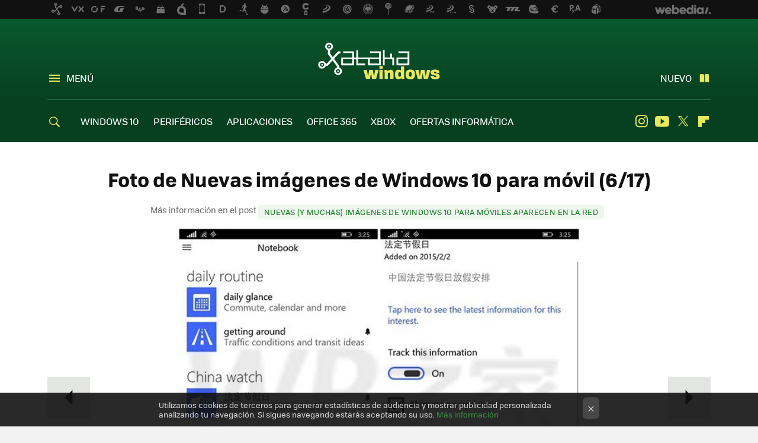

--- FILE ---
content_type: text/html; charset=UTF-8
request_url: https://www.xatakawindows.com/galeria/nuevas-imagenes-de-windows-10-para-movil/6/
body_size: 18130
content:
<!DOCTYPE html>
<html lang="es">
 <head>
   <script>
 var country = 'US';
 var isSpainOrLatamUser = true;
 var WSLUser = null;
 var WSLUserIsXtraSubscribed = false;
 (function() {
  try {
   var cookieName = "weblogssl_user";
   var cookies = document.cookie.split(";");
   for (var i = 0; i < cookies.length; i++) {
    var fragments = /^\s*([^=]+)=(.+?)\s*$/.exec(cookies[i]);
    if (fragments[1] === cookieName) {
     var cookie = decodeURIComponent(decodeURIComponent(fragments[2]));
     WSLUser = JSON.parse(cookie).user;
     WSLUserIsXtraSubscribed = 'object' === typeof WSLUser && 1 === WSLUser.xtraSubscribed;
     break;
    }
   }
  } catch (e) {}
 })();
</script>
 
 <title>Foto de Nuevas imágenes de Windows 10 para móvil (6/17)</title>
 <meta charset="UTF-8">
<meta name="viewport" content="width=device-width, initial-scale=1.0">
<meta name="description" content="Galería de fotos de Nuevas (y muchas) imágenes de Windows 10 para móviles aparecen en la red Foto de Nuevas imágenes de Windows 10 para móvil - Página 6">
<meta name="robots" content="noindex, nofollow">
<meta name="application-name" content="Xataka Windows">
<meta name="msapplication-tooltip" content="Xataka Windows">
<meta name="msapplication-starturl" content="https://www.xatakawindows.com">
<script>
  window.dataLayer = [{"site":"XTW","siteSection":"galeriaspage","vertical":"Technology","amp":"no","tags":[]}];
 window.dataLayer[0].visitor_country = country;
 </script>
<script async src="https://www.googletagmanager.com/gtag/js?id=G-L3X96ZX03D"></script>
<script>
 window.dataLayer = window.dataLayer || [];
 window.WSL2 = window.WSL2 || {};
 window.WSL2.pageViewParams = {"site":"XTW","site_section":"galeriaspage","vertical":"Technology","amp":"no","visitor_country":"US","content_tags":""};
 function gtag(){dataLayer.push(arguments);}
 gtag('js', new Date());
 gtag('config', 'G-L3X96ZX03D', { send_page_view: false });
  gtag('event', 'page_view', {"site":"XTW","site_section":"galeriaspage","vertical":"Technology","amp":"no","visitor_country":"US","content_tags":""});
</script>
 <script>
 window.WSL2 = window.WSL2 || {};
 WSL2.config = WSL2.config || {};
 WSL2.config.enableDidomiOverlay = 0;
</script>

   
  <link rel="canonical" href="https://www.xatakawindows.com/galeria/nuevas-imagenes-de-windows-10-para-movil">
<link rel="shortcut icon" href="https://img.weblogssl.com/css/xatakawindows/p/common/favicon.ico" type="image/ico">
<link rel="apple-touch-icon" href="https://img.weblogssl.com/css/xatakawindows/p/common/apple-touch-icon.png">
<link rel="apple-touch-icon-precomposed" sizes="144x144" href="https://img.weblogssl.com/css/xatakawindows/p/common/apple-touch-icon-144-precomposed.png">
<link rel="apple-touch-icon-precomposed" sizes="114x114" href="https://img.weblogssl.com/css/xatakawindows/p/common/apple-touch-icon-114-precomposed.png">
<link rel="apple-touch-icon-precomposed" sizes="72x72" href="https://img.weblogssl.com/css/xatakawindows/p/common/apple-touch-icon-72-precomposed.png">
<link rel="apple-touch-icon-precomposed" href="https://img.weblogssl.com/css/xatakawindows/p/common/apple-touch-icon-57-precomposed.png">
<link rel="stylesheet" type="text/css" href="https://img.weblogssl.com/css/xatakawindows/p/xataka-d/main.css?v=1768905946">
<link rel="alternate" type="application/rss+xml" title="Xataka Windows - todas las noticias" href="/index.xml">

    <link rel="preload" href="https://img.weblogssl.com/g/r/fonts/tofino_regular-webfont.woff2" as="font" type="font/woff2" crossorigin="anonymous">
  <link rel="preload stylesheet" href="https://fonts.googleapis.com/css2?family=IBM+Plex+Serif:ital,wght@0,400;0,700;1,400;1,700&amp;display=swap" as="style" type="text/css" crossorigin="anonymous">
 </head>
 <body class="prod">
   <script>dataLayer.push({ contentGroup1: 'gallery' });</script>
 <script>let viewsOnHost = +sessionStorage.getItem("upv") || 0;
viewsOnHost += 1;
sessionStorage.setItem("upv", viewsOnHost);

let sessionsOnHost = +localStorage.getItem("sessionsOnHost") || 0;
if (viewsOnHost === 1) {
  sessionsOnHost += 1;
}
localStorage.setItem("sessionsOnHost", sessionsOnHost);
</script>
  <div id="publicidad"></div>
  <script>
    function hash(string) {
      const utf8 = new TextEncoder().encode(string);
      return crypto.subtle.digest('SHA-256', utf8).then((hashBuffer) => {
        const hashArray = Array.from(new Uint8Array(hashBuffer));
        return hashArray.map((bytes) => bytes.toString(16).padStart(2, '0')).join('');
      });
    }

    const populateHashedEmail = () => {
      const loggedin = WSL2.User.isUserLoggedIn();
      if (loggedin) {
        const userEmail = WSL2.User.getUserEmail();
        hash(userEmail).then((hashedEmail) => {
          jad.config.publisher.hashedId = { sha256email: hashedEmail };
        });
      }
    }

    WSL2.config.enablePerformanceImprovements = "0";
    window.hasAdblocker = getComputedStyle(document.querySelector('#publicidad')).display === 'none';
                                                                      WSL2.config.dynamicIU = "/1018282/XatakaWindows/galeriaspage";
        window.jad = window.jad || {};
    jad.cmd = jad.cmd || [];
    let swrap = document.createElement("script");
    if ('1' === WSL2.config.enablePerformanceImprovements) {
      swrap.defer = true;
    }
    else {
      swrap.async = true;
    }

    const jadTargetingData = {"site":"XTW","siteSection":"galeriaspage","vertical":"Technology","amp":"no","visitor_country":"US","tags":[]};
        jadTargetingData["upv"] = sessionStorage.getItem("upv") || 1;

    swrap.src = "https://cdn.lib.getjad.io/library/1018282/XatakaWindows";
    swrap.setAttribute("importance", "high");
    let g = document.getElementsByTagName("head")[0];
    const europeanCountriesCode = [
      'AD', 'AL', 'AT', 'AX', 'BA', 'BE', 'BG', 'BY', 'CH', 'CY', 'CZ', 'DE', 'DK',
      'EE', 'ES', 'FI', 'FO', 'FR', 'GB', 'GG', 'GI', 'GR', 'HR', 'HU', 'IE', 'IM',
      'IS', 'IT', 'JE', 'LI', 'LT', 'LU', 'LV', 'MC', 'MD', 'ME', 'MK', 'MT', 'NL',
      'NO', 'PL', 'PT', 'RO', 'RS', 'RU', 'SE', 'SI', 'SJ', 'SK', 'SM', 'UA', 'VA'
    ];
    window.WSL2 = window.WSL2 || {};
    window.WSL2.isEuropeanVisitor = europeanCountriesCode.includes(window.country);
    const enableCmpChanges = "1";
    let cmpObject = {
      includeCmp: window.WSL2.isEuropeanVisitor ? false : true,
      name: window.WSL2.isEuropeanVisitor ? 'didomi' : 'none'
    }
    if (window.WSL2.isEuropeanVisitor && "1" == enableCmpChanges) {
      cmpObject = {
        ...cmpObject,
        "siteId": "7bd10a97-724f-47b3-8e9f-867f0dea61c8",
        "noticeId": "JGfaMFH4",
        "paywall": {
          "version": 1,
          "clientId": "AeAcL5krxDiL6T0cdEbtuhszhm0bBH9S0aQeZwvgDyr0roxQA6EJoZBra8LsS0RstogsYj54y_SWXQim",
          "planId": "P-5F176733R1057794XMWG2GTA",
          "tosUrl": "https://weblogs.webedia.es/condiciones-uso.html",
          "touUrl": "https://weblogs.webedia.es/condiciones-uso.html",
          "privacyUrl": "https://weblogs.webedia.es/cookies.html" ,
          "language":  "es"
        }
      }
    }
    g.parentNode.insertBefore(swrap, g);
    jad.cmd.push(function() {
      jad.public.setConfig({
        page: "/1018282/XatakaWindows/galeriaspage", 
                  pagePositions: [
                         '1',
   
          ],
          elementsMapping:              
         
 {"1":"div-gpt-lat"}
,
          targetingOnPosition: {
                      "1": {
     'fold': ['atf']
    },
      
          },
                targeting: jadTargetingData,
        interstitialOnFirstPageEnabled: false,
        cmp: cmpObject,
        wemass: {
          targeting: {
            page: {
              type: jadTargetingData.siteSection ?? "",
              content: {
                categories: jadTargetingData.categories ?? [""],
              },
              article: {
                id: jadTargetingData.postId ?? "",
                title: WSL2.config.title ?? "",
                description: WSL2.config.metaDescription ?? "",
                topics: jadTargetingData.tags ?? [""],
                authors: jadTargetingData.author ? jadTargetingData.author.split(',') : [""],
                modifiedAt: jadTargetingData.modifiedDate ? new Date(jadTargetingData.modifiedDate).toISOString() : "",
                publishedAt: jadTargetingData.publishedDate ? new Date(jadTargetingData.modifiedDate).toISOString() : "",
                premium: false,
                wordCount: jadTargetingData.wordCount ?? null,
                paragraphCount: jadTargetingData.blockLength ?? "",
                section: jadTargetingData.mainCategory ?? "",
                subsection: "",
              },
              user: {
                type: "",
                age: null,
                gender: "",
              },
            },
          },
        },
      });

      jad.public.loadPositions();
      jad.public.displayPositions();
    });
    if (!window.hasAdblocker) {
      window.addEventListener('load', () => {
        populateHashedEmail();
        WSL2.Events.on('loginSuccess', populateHashedEmail);
        WSL2.Events.on('onLogOut', () => {
          jad.config.publisher.hashedId = {};
        });
      });
    }
  </script>
  <script >
     var cs_ucfr = "0";
   var _comscore = _comscore || [];
   var configs = {c1: "2", c2: "6035191", cs_ucfr: cs_ucfr};
   var keyword = keyword || '';
   if(keyword) {
    configs.options = {url_append: "comscorekw=" + keyword};
   }
   _comscore.push(configs);
   var s = document.createElement("script"), el = document.getElementsByTagName("script")[0];
   s.async = true;
   s.src = "https://sb.scorecardresearch.com/cs/6035191/beacon.js";
   el.parentNode.insertBefore(s, el);
   </script>

  <div class="customize-me">
   <div class="head-content-favs">
    <div class="head-container head-container-with-ad head-container-with-corner m-favicons-compact m-head-masthead">
 <div class="head head-with-ad is-init">
     <div class="head-favicons-container">
 <nav class="head-favicons">
  <div class="head-favicons-index head-webedia-logo">
   <a id="favicons-toggle" href="https://www.webedia.es/" data-target="#head-favicons"><abbr title="Webedia">Webedia</abbr></a>
  </div>
 </nav>
</div>    <div class="masthead-site-lead ">
 <div class="masthead-container">
  <div class="masthead-logo">
   <div class="masthead-logo-brand">
    <a href="/" class="masthead-brand">Xataka Windows</a>
   </div>
     </div>
       <nav class="masthead-actions">
    <ul class="masthead-actions-list">
     <li class="masthead-actions-list-item"><a href="#sections" class="masthead-actions-menu m-v1 js-toggle" data-searchbox="#search-field-1">Menú</a></li>
     <li class="masthead-actions-list-item"><a href="#headlines" class="masthead-actions-nuevo m-v1 js-toggle">Nuevo</a></li>
    </ul>
   </nav>
      </div>
</div>
     <div class="masthead-site-nav-container js-nano-container" id="showSwipecard">
 <nav class="masthead-site-nav">
     <a class="masthead-nav-search js-toggle" data-searchbox="#search-field-2" href="#search"></a>
    <ul class="masthead-nav-topics">
            <li class="masthead-nav-topics-item">
   <a class="masthead-nav-topics-anchor windows-10" href="https://www.xatakawindows.com/tag/windows-10">
    WINDOWS 10
    <span></span>
   </a>
  </li>
    <li class="masthead-nav-topics-item">
   <a class="masthead-nav-topics-anchor perifericos" href="https://www.xatakawindows.com/categoria/perifericos">
    PERIFÉRICOS
    <span></span>
   </a>
  </li>
    <li class="masthead-nav-topics-item">
   <a class="masthead-nav-topics-anchor aplicaciones" href="https://www.xatakawindows.com/categoria/aplicaciones-windows">
    APLICACIONES
    <span></span>
   </a>
  </li>
    <li class="masthead-nav-topics-item">
   <a class="masthead-nav-topics-anchor office-365" href="https://www.xatakawindows.com/tag/office-365">
    OFFICE 365
    <span></span>
   </a>
  </li>
    <li class="masthead-nav-topics-item">
   <a class="masthead-nav-topics-anchor xbox" href="https://www.xatakawindows.com/categoria/xbox-live-y-videojuegos">
    XBOX
    <span></span>
   </a>
  </li>
    <li class="masthead-nav-topics-item">
   <a class="masthead-nav-topics-anchor ofertas-informatica" href="https://www.xataka.com/mejores-ofertas/ordenadores-e-informatica">
    OFERTAS INFORMÁTICA
    <span></span>
   </a>
  </li>
       </ul>
  <ul class="masthead-nav-social">
         <li class="masthead-nav-social-item"><a href="https://instagram.com/xataka" class="masthead-nav-social-anchor masthead-social-instagram" rel="nofollow">Instagram</a></li>

 
        <li class="masthead-nav-social-item"><a href="https://www.youtube.com/user/xatakatv?sub_confirmation=1" class="masthead-nav-social-anchor masthead-social-youtube" rel="nofollow">Youtube</a></li>

 
         <li class="masthead-nav-social-item"><a href="https://twitter.com/xatakawindows" class="masthead-nav-social-anchor masthead-social-x" rel="nofollow">Twitter</a></li>

 
        <li class="masthead-nav-social-item"><a href="https://flipboard.com/@XatakaWindows" class="masthead-nav-social-anchor masthead-social-flipboard" rel="nofollow">Flipboard</a></li>

 
 </ul>
        </nav>
</div>
   </div>
</div>

         <div class="page-container gallery-single">
      <div class="content-container">
       <main>
        <div class="page-fluid gallery-content">
         <div class="page-wrap gallery-single">
          <div class="page-row gallery-item">
           <a class="slide-next" href="/galeria/nuevas-imagenes-de-windows-10-para-movil/7/">&raquo;</a>
           <a class="slide-prev" href="/galeria/nuevas-imagenes-de-windows-10-para-movil/5/">&laquo;</a>
           <div class="gallery-item-header">
            <h1 id="js-gallery-title">Foto de Nuevas imágenes de Windows 10 para móvil (6/17)</h1>
            <div class="nav">
                           Más información en el post
              <a href="/actualidad-en-redmond/nuevas-y-muchas-imagenes-de-windows-10-para-moviles-aparecen-en-la-red">Nuevas (y muchas) imágenes de Windows 10 para móviles aparecen en la red</a> &nbsp;
                         </div>
           </div>
           <div class="gallery-item-image">
 <a href="/galeria/images/nuevas-imagenes-de-windows-10-para-movil/6/" title="Ver foto original" id="js-main-image">
     <img src="https://i.blogs.es/a026d0/windows-10-nuevas-imagenes-4/2560_3000.webp" alt="Foto de Nuevas imágenes de Windows 10 para móvil (6/17)" onerror="this.src='https://i.blogs.es/a026d0/windows-10-nuevas-imagenes-4/2560_3000.jpg';">
    <span>Ver original</span>
 </a>
</div>
<div class="gallery-item-metadata">
 <div class="social-widgets" id="js-social-buttons"></div>
 <div class="taxonomy">
       <div class="nav">
    <h2>Más información en el post</h2>
    <a href="/actualidad-en-redmond/nuevas-y-muchas-imagenes-de-windows-10-para-moviles-aparecen-en-la-red">Nuevas (y muchas) imágenes de Windows 10 para móviles aparecen en la red</a>
   </div>
   </div>
</div>
          </div>
         </div>
        </div>
        <div class="page-fluid gallery-content">
         <div class="page-wrap gallery-single">
          <div class="page-row gallery-item">
           <aside class="gallery-item-aside">
             <div class="ad ad-lat">
  <div class="ad-box" id="div-gpt-lat">
     </div>
   </div>
           </aside>
           <div class="gallery-item-list">
            <div class="gallery-nav">
             <div class="gallery-thumbs">
              <ul id="js-gallery-thumbnails">
                                                                                                               <li  data-url="https://i.blogs.es/d2f4b4/windows-10-nuevas-imagenes-3/2560_3000.jpg" data-orig="/galeria/images/nuevas-imagenes-de-windows-10-para-movil/1/" data-position="1">
                 <a href="/galeria/nuevas-imagenes-de-windows-10-para-movil/1/">
                  <img src="https://i.blogs.es/d2f4b4/windows-10-nuevas-imagenes-3/240_240.webp" onerror="this.src='https://i.blogs.es/d2f4b4/windows-10-nuevas-imagenes-3/240_240.jpg';" alt="Foto 1 de 17 de la galería nuevas-imagenes-de-windows-10-para-movil en Xataka Windows">
                 </a>
                </li>
                                                                                                               <li  data-url="https://i.blogs.es/8d7572/windows-10-nuevas-imagenes-2/2560_3000.jpg" data-orig="/galeria/images/nuevas-imagenes-de-windows-10-para-movil/2/" data-position="2">
                 <a href="/galeria/nuevas-imagenes-de-windows-10-para-movil/2/">
                  <img src="https://i.blogs.es/8d7572/windows-10-nuevas-imagenes-2/240_240.webp" onerror="this.src='https://i.blogs.es/8d7572/windows-10-nuevas-imagenes-2/240_240.jpg';" alt="Foto 2 de 17 de la galería nuevas-imagenes-de-windows-10-para-movil en Xataka Windows">
                 </a>
                </li>
                                                                                                               <li  data-url="https://i.blogs.es/d7a75a/windows-10-nuevas-imagenes-1/2560_3000.jpg" data-orig="/galeria/images/nuevas-imagenes-de-windows-10-para-movil/3/" data-position="3">
                 <a href="/galeria/nuevas-imagenes-de-windows-10-para-movil/3/">
                  <img src="https://i.blogs.es/d7a75a/windows-10-nuevas-imagenes-1/240_240.webp" onerror="this.src='https://i.blogs.es/d7a75a/windows-10-nuevas-imagenes-1/240_240.jpg';" alt="Foto 3 de 17 de la galería nuevas-imagenes-de-windows-10-para-movil en Xataka Windows">
                 </a>
                </li>
                                                                                                               <li  data-url="https://i.blogs.es/2497c5/windows-10-nuevas-imagenes-6/2560_3000.jpg" data-orig="/galeria/images/nuevas-imagenes-de-windows-10-para-movil/4/" data-position="4">
                 <a href="/galeria/nuevas-imagenes-de-windows-10-para-movil/4/">
                  <img src="https://i.blogs.es/2497c5/windows-10-nuevas-imagenes-6/240_240.webp" onerror="this.src='https://i.blogs.es/2497c5/windows-10-nuevas-imagenes-6/240_240.jpg';" alt="Foto 4 de 17 de la galería nuevas-imagenes-de-windows-10-para-movil en Xataka Windows">
                 </a>
                </li>
                                                                                                               <li  data-url="https://i.blogs.es/30da47/windows-10-nuevas-imagenes-5/2560_3000.jpg" data-orig="/galeria/images/nuevas-imagenes-de-windows-10-para-movil/5/" data-position="5">
                 <a href="/galeria/nuevas-imagenes-de-windows-10-para-movil/5/">
                  <img src="https://i.blogs.es/30da47/windows-10-nuevas-imagenes-5/240_240.webp" onerror="this.src='https://i.blogs.es/30da47/windows-10-nuevas-imagenes-5/240_240.jpg';" alt="Foto 5 de 17 de la galería nuevas-imagenes-de-windows-10-para-movil en Xataka Windows">
                 </a>
                </li>
                                                                                                               <li class="active" data-url="https://i.blogs.es/a026d0/windows-10-nuevas-imagenes-4/2560_3000.jpg" data-orig="/galeria/images/nuevas-imagenes-de-windows-10-para-movil/6/" data-position="6">
                 <a href="/galeria/nuevas-imagenes-de-windows-10-para-movil/6/">
                  <img src="https://i.blogs.es/a026d0/windows-10-nuevas-imagenes-4/240_240.webp" onerror="this.src='https://i.blogs.es/a026d0/windows-10-nuevas-imagenes-4/240_240.jpg';" alt="Foto 6 de 17 de la galería nuevas-imagenes-de-windows-10-para-movil en Xataka Windows">
                 </a>
                </li>
                                                                                                               <li  data-url="https://i.blogs.es/a53507/windows-10-nuevas-imagenes-9/2560_3000.jpg" data-orig="/galeria/images/nuevas-imagenes-de-windows-10-para-movil/7/" data-position="7">
                 <a href="/galeria/nuevas-imagenes-de-windows-10-para-movil/7/">
                  <img src="https://i.blogs.es/a53507/windows-10-nuevas-imagenes-9/240_240.webp" onerror="this.src='https://i.blogs.es/a53507/windows-10-nuevas-imagenes-9/240_240.jpg';" alt="Foto 7 de 17 de la galería nuevas-imagenes-de-windows-10-para-movil en Xataka Windows">
                 </a>
                </li>
                                                                                                               <li  data-url="https://i.blogs.es/b13123/windows-10-nuevas-imagenes-8/2560_3000.jpg" data-orig="/galeria/images/nuevas-imagenes-de-windows-10-para-movil/8/" data-position="8">
                 <a href="/galeria/nuevas-imagenes-de-windows-10-para-movil/8/">
                  <img src="https://i.blogs.es/b13123/windows-10-nuevas-imagenes-8/240_240.webp" onerror="this.src='https://i.blogs.es/b13123/windows-10-nuevas-imagenes-8/240_240.jpg';" alt="Foto 8 de 17 de la galería nuevas-imagenes-de-windows-10-para-movil en Xataka Windows">
                 </a>
                </li>
                                                                                                               <li  data-url="https://i.blogs.es/d1dc92/windows-10-nuevas-imagenes-7/2560_3000.jpg" data-orig="/galeria/images/nuevas-imagenes-de-windows-10-para-movil/9/" data-position="9">
                 <a href="/galeria/nuevas-imagenes-de-windows-10-para-movil/9/">
                  <img src="https://i.blogs.es/d1dc92/windows-10-nuevas-imagenes-7/240_240.webp" onerror="this.src='https://i.blogs.es/d1dc92/windows-10-nuevas-imagenes-7/240_240.jpg';" alt="Foto 9 de 17 de la galería nuevas-imagenes-de-windows-10-para-movil en Xataka Windows">
                 </a>
                </li>
                                                                                                               <li  data-url="https://i.blogs.es/6c013c/windows-10-nuevas-imagenes-12/2560_3000.jpg" data-orig="/galeria/images/nuevas-imagenes-de-windows-10-para-movil/10/" data-position="10">
                 <a href="/galeria/nuevas-imagenes-de-windows-10-para-movil/10/">
                  <img src="https://i.blogs.es/6c013c/windows-10-nuevas-imagenes-12/240_240.webp" onerror="this.src='https://i.blogs.es/6c013c/windows-10-nuevas-imagenes-12/240_240.jpg';" alt="Foto 10 de 17 de la galería nuevas-imagenes-de-windows-10-para-movil en Xataka Windows">
                 </a>
                </li>
                                                                                                               <li  data-url="https://i.blogs.es/1180f6/windows-10-nuevas-imagenes-11/2560_3000.jpg" data-orig="/galeria/images/nuevas-imagenes-de-windows-10-para-movil/11/" data-position="11">
                 <a href="/galeria/nuevas-imagenes-de-windows-10-para-movil/11/">
                  <img src="https://i.blogs.es/1180f6/windows-10-nuevas-imagenes-11/240_240.webp" onerror="this.src='https://i.blogs.es/1180f6/windows-10-nuevas-imagenes-11/240_240.jpg';" alt="Foto 11 de 17 de la galería nuevas-imagenes-de-windows-10-para-movil en Xataka Windows">
                 </a>
                </li>
                                                                                                               <li  data-url="https://i.blogs.es/204697/windows-10-nuevas-imagenes-10/2560_3000.jpg" data-orig="/galeria/images/nuevas-imagenes-de-windows-10-para-movil/12/" data-position="12">
                 <a href="/galeria/nuevas-imagenes-de-windows-10-para-movil/12/">
                  <img src="https://i.blogs.es/204697/windows-10-nuevas-imagenes-10/240_240.webp" onerror="this.src='https://i.blogs.es/204697/windows-10-nuevas-imagenes-10/240_240.jpg';" alt="Foto 12 de 17 de la galería nuevas-imagenes-de-windows-10-para-movil en Xataka Windows">
                 </a>
                </li>
                                                                                                               <li  data-url="https://i.blogs.es/e3ff95/windows-10-nuevas-imagenes-15/2560_3000.jpg" data-orig="/galeria/images/nuevas-imagenes-de-windows-10-para-movil/13/" data-position="13">
                 <a href="/galeria/nuevas-imagenes-de-windows-10-para-movil/13/">
                  <img src="https://i.blogs.es/e3ff95/windows-10-nuevas-imagenes-15/240_240.webp" onerror="this.src='https://i.blogs.es/e3ff95/windows-10-nuevas-imagenes-15/240_240.jpg';" alt="Foto 13 de 17 de la galería nuevas-imagenes-de-windows-10-para-movil en Xataka Windows">
                 </a>
                </li>
                                                                                                               <li  data-url="https://i.blogs.es/5b2a21/windows-10-nuevas-imagenes-14/2560_3000.jpg" data-orig="/galeria/images/nuevas-imagenes-de-windows-10-para-movil/14/" data-position="14">
                 <a href="/galeria/nuevas-imagenes-de-windows-10-para-movil/14/">
                  <img src="https://i.blogs.es/5b2a21/windows-10-nuevas-imagenes-14/240_240.webp" onerror="this.src='https://i.blogs.es/5b2a21/windows-10-nuevas-imagenes-14/240_240.jpg';" alt="Foto 14 de 17 de la galería nuevas-imagenes-de-windows-10-para-movil en Xataka Windows">
                 </a>
                </li>
                                                                                                               <li  data-url="https://i.blogs.es/5ea243/windows-10-nuevas-imagenes-13/2560_3000.jpg" data-orig="/galeria/images/nuevas-imagenes-de-windows-10-para-movil/15/" data-position="15">
                 <a href="/galeria/nuevas-imagenes-de-windows-10-para-movil/15/">
                  <img src="https://i.blogs.es/5ea243/windows-10-nuevas-imagenes-13/240_240.webp" onerror="this.src='https://i.blogs.es/5ea243/windows-10-nuevas-imagenes-13/240_240.jpg';" alt="Foto 15 de 17 de la galería nuevas-imagenes-de-windows-10-para-movil en Xataka Windows">
                 </a>
                </li>
                                                                                                               <li  data-url="https://i.blogs.es/00c4c7/windows-10-nuevas-imagenes-17/2560_3000.jpg" data-orig="/galeria/images/nuevas-imagenes-de-windows-10-para-movil/16/" data-position="16">
                 <a href="/galeria/nuevas-imagenes-de-windows-10-para-movil/16/">
                  <img src="https://i.blogs.es/00c4c7/windows-10-nuevas-imagenes-17/240_240.webp" onerror="this.src='https://i.blogs.es/00c4c7/windows-10-nuevas-imagenes-17/240_240.jpg';" alt="Foto 16 de 17 de la galería nuevas-imagenes-de-windows-10-para-movil en Xataka Windows">
                 </a>
                </li>
                                                                                                               <li  data-url="https://i.blogs.es/b00afa/windows-10-nuevas-imagenes-16/2560_3000.jpg" data-orig="/galeria/images/nuevas-imagenes-de-windows-10-para-movil/17/" data-position="17">
                 <a href="/galeria/nuevas-imagenes-de-windows-10-para-movil/17/">
                  <img src="https://i.blogs.es/b00afa/windows-10-nuevas-imagenes-16/240_240.webp" onerror="this.src='https://i.blogs.es/b00afa/windows-10-nuevas-imagenes-16/240_240.jpg';" alt="Foto 17 de 17 de la galería nuevas-imagenes-de-windows-10-para-movil en Xataka Windows">
                 </a>
                </li>
                             </ul>
             </div>
             <p class="gallery-nav-index">
              <a href="/galerias" class="button button-secondary">
               Todas las galerías de Xataka Windows
              </a>
            </p>
            </div>
           </div>
          </div>
         </div>
        </div>
       </main>
       <script>
  window.WSLModules = window.WSLModules || {};
  WSLModules.Footer = {'moduleConf' : 'c1'};
</script>
 <script>
  function runDailyMotion () {
    const AUTOPLAY_LIMIT = WSL2.config.dailymotionAutoplayLimit;
    let isPostsubtypeUseLimit = true;
    let autoplayLimit = Infinity;
    if (AUTOPLAY_LIMIT) {
      isPostsubtypeUseLimit = 0 > ['landing'].indexOf(WSL2.config.postSubType);
      autoplayLimit = isPostsubtypeUseLimit ? AUTOPLAY_LIMIT : autoplayLimit;
    }

    const isPostPage = Boolean(WSL2.config.postId);
    const isDesktop = document.body.classList.contains('js-desktop');

    const getTargetingKeyValues = (videoContainer) => {
      let scriptTagInVideo = '';
      Array.from(videoContainer.children).forEach((child) => {
        if ('SCRIPT' === child.tagName) {
          scriptTagInVideo = child;
        }
      });

      const autoplayVideos = [];
      const data = JSON.parse(scriptTagInVideo.text);
      let inhouse = 'webedia-prod' === data.tag;
      const videoData = data;
      const isAutoplayable = isPostPage && autoplayVideos.length <= autoplayLimit ? Boolean(data.autoplay) : false;
      let autoplayValue = isAutoplayable ? 'on' : 'off';
      let isAutoplayTargetingTrue = data.autoplay;
      let videoFooter = false;
      if ('videoFooter' === data.type) {
        autoplayValue = 'on';
        isAutoplayTargetingTrue = true;
        videoFooter = true;
      }
      
      if (autoplayValue) {
        autoplayVideos.push(videoContainer);
      }
      videoData.autoplayValue = autoplayValue;

      let positionName = '';
      if (isAutoplayTargetingTrue) {
        positionName = isDesktop ? 'preroll_sticky_autoplay' : 'preroll_notsticky_autoplay';
      } else {
        positionName = isDesktop ? 'preroll_sticky_starttoplay' : 'preroll_notsticky_starttoplay';
      }

      return { positionName, videoData, inhouse, videoFooter };
    };

    const initDailymotionV3 = () => {
      document.querySelectorAll('div.js-dailymotion').forEach((videoContainer, index) => {
        const { positionName, videoData, inhouse, videoFooter } = getTargetingKeyValues(videoContainer); 
        let updatedPlayerId = playerId;
        if ('off' === videoData.autoplayValue) {
          updatedPlayerId = WSL2.config.dailymotionPlayerIdAutoplayOff;
        }
        const divId = `${updatedPlayerId}-${index}`;
        const element = document.createElement('div');
        element.setAttribute('id', divId);
        videoContainer.appendChild(element);

        dailymotion.createPlayer(divId, {
          referrerPolicy: 'no-referrer-when-downgrade',
          player: updatedPlayerId,
          params: {
            mute: true,
          },
        }).then((player) => window.WSL2.handlePlayer(player, videoData, updatedPlayerId));
        if (window.hasAdblocker) {
          dailymotion
            .getPlayer(divId)
            .then((player) => player.loadContent({ video: videoData.videoId }) );
        } else {
                      jad.cmd.push(() => {
              const positionKey = `${positionName}/${divId}`;
              
              jad.public.setTargetingOnPosition(
                positionKey,
                { related: ['yes'] }
              );

              jad.public.getDailymotionAdsParamsForScript(
                [`${positionName}/${divId}`],
                (res) => {
                  initDailymotionPlayer(divId, videoData.videoId, videoFooter, inhouse, res[positionKey]);
                }
              );
            });
                  }
      });
    };

    const playerId =  WSL2.config[`${WSL2.config.device}DailymotionPlayerId`];
    const newScript = document.createElement('script');

    newScript.src = `https://geo.dailymotion.com/libs/player/${playerId}.js`;
    newScript.onload = initDailymotionV3;
    document.body.appendChild(newScript);
  }

  function initDailymotionPlayer(divId, videoId, videoFooter, inhouse, adResponseString = null) {
    dailymotion.getPlayer(divId).then((player) => {
      const baseParams = '%26videofooter%3D' + videoFooter + '%26inhouse%3D' + inhouse + '&vpos';
      let finalParams;

      if (adResponseString) {
        let parts = adResponseString.split("/")[1];
        if (typeof parts === 'string') {
          parts = parts.split('&vpos');
        } else {
          parts = [];
        }
        finalParams = parts.join(baseParams);
      } else {
        finalParams = baseParams;
      }

      finalParams = decodeURIComponent(finalParams);

      const config = { plcmt: "2" };
      if ('1' === WSL2.config.enableDynamicIU) {
        config.dynamiciu = WSL2.config.dynamicIU;
        config.keyvalues = finalParams;
      } else {
        config.customParams = finalParams;
      }
      player.setCustomConfig(config);
      player.loadContent({ video: videoId });
    })
    .then(() => {
      const videoElement = document.getElementById(divId);
      const videoParent = videoElement.parentElement.parentElement;
      videoParent.classList.remove('base-asset-video');
    });
  }

  document.addEventListener("DOMContentLoaded", function() {
    runDailyMotion();
  });
</script>
 <footer class="foot js-foot">
 <div class="wrapper foot-wrapper foot-wrapper-show">
  <div id="newsletter" class="newsletter-box">
     </div>
     <div class="menu-follow foot-menu-follow">
    <span class="item-meta foot-item-meta">Síguenos</span>
    <ul>
 <li>
  <a href="https://twitter.com/xatakawindows" class="icon-x link-x" rel="nofollow">Twitter</a>
 </li>
 <li>
  <a href="https://www.facebook.com/XatakaWindows" class="icon-facebook link-facebook" rel="nofollow">Facebook</a>
 </li>
   <li>
   <a href="https://www.youtube.com/user/xatakatv?sub_confirmation=1" class="icon-youtube link-youtube" rel="nofollow">Youtube</a>
  </li>
     <li>
   <a class="icon-instagram link-instagram" href="https://instagram.com/xataka" rel="nofollow">Instagram</a>
  </li>
   <li>
  <a class="icon-rss link-rss" href="/index.xml" rel="nofollow">RSS</a>
 </li>
     <li>
   <a href="https://flipboard.com/@XatakaWindows" class="icon-flipboard link-flipboard" rel="nofollow">Flipboard</a>
  </li>
    </ul>
   </div>
      <nav class="menu-categories foot-menu-categories">
   <p class="nav-heading">En Xataka Windows hablamos de...</p>
   <ul>
   <li>
   <a class="list-item foot-list-item" href="/categoria/windows">Windows</a>
  </li>
   <li>
   <a class="list-item foot-list-item" href="/categoria/moviles">Móviles</a>
  </li>
   <li>
   <a class="list-item foot-list-item" href="/categoria/windows-phone">Windows Phone</a>
  </li>
   <li>
   <a class="list-item foot-list-item" href="/categoria/tablets-e-hibridos">Tablets e Híbridos</a>
  </li>
   <li>
   <a class="list-item foot-list-item" href="/categoria/actualidad-en-redmond">Actualidad en Redmond</a>
  </li>
   <li>
   <a class="list-item foot-list-item" href="/categoria/aplicaciones-windows">Aplicaciones Windows</a>
  </li>
    <li>
   <a class="list-item foot-list-item" href="/tag/la-aplicacion-de-la-semana">La aplicación de la semana</a>
  </li>
   <li>
   <a class="list-item foot-list-item" href="/tag/nokia-lumia-925">Nokia Lumia 925</a>
  </li>
   <li>
   <a class="list-item foot-list-item" href="/tag/surface-pro-3">Surface Pro 3</a>
  </li>
   <li>
   <a class="list-item foot-list-item" href="/tag/windows-phone-8-1-gdr1">Windows Phone 8.1 GDR1</a>
  </li>
   <li>
   <a class="list-item foot-list-item" href="/tag/lumia-denim">Lumia Denim</a>
  </li>
   <li>
   <a class="list-item foot-list-item" href="/tag/windows-10">Windows 10</a>
  </li>
 </ul>
     </nav>
  <p class="view-even-more"><a href="/archivos" class="btn">Ver más temas</a></p>      <div class="search-box foot-search">
  <div class="search-form js-search-form">
   <input id="search-field-3" type="text" 
    placeholder="Buscar en Xataka Windows..." 
    class="search-container-3" 
    data-container="#search-container-3">
   <button class="search-button js-search-button" data-field="#search-field-3">
     Buscar
   </button>
  </div>
 </div>
   <div id="search-container-3" class="js-search-results foot-search-results"></div>
   </div>
</footer>
<div class="foot-external js-foot-external ">
 <div class="wrapper foot-wrapper">
  <header class="foot-head">
   <a class="backlink foot-backlink" href="#">Subir</a>
   <p class="webedia-brand foot-webedia-brand">
 <a href="https://www.webedia.es/" class="webedia-logo foot-webedia-logo"><span>Webedia</span></a>
</p>
  </header>
    <div class="menu-external foot-menu-external">
   <div class="spain-blogs">
          <div class="links-category">
             <p class="channel-title"> Tecnología </p>
  <ul>
         <li><a class="list-item foot-list-item"  rel="nofollow"  href="//www.xataka.com?utm_source=xatakawindows&utm_medium=network&utm_campaign=footer">
           Xataka
         </a></li>
            <li><a class="list-item foot-list-item"  href="//www.xatakamovil.com?utm_source=xatakawindows&utm_medium=network&utm_campaign=footer">
           Xataka Móvil
         </a></li>
            <li><a class="list-item foot-list-item"  href="//www.xatakandroid.com?utm_source=xatakawindows&utm_medium=network&utm_campaign=footer">
           Xataka Android
         </a></li>
            <li><a class="list-item foot-list-item"  href="//www.xatakahome.com?utm_source=xatakawindows&utm_medium=network&utm_campaign=footer">
           Xataka Smart Home
         </a></li>
            <li><a class="list-item foot-list-item"  href="//www.applesfera.com?utm_source=xatakawindows&utm_medium=network&utm_campaign=footer">
           Applesfera
         </a></li>
            <li><a class="list-item foot-list-item"  href="//www.genbeta.com?utm_source=xatakawindows&utm_medium=network&utm_campaign=footer">
           Genbeta
         </a></li>
            <li><a class="list-item foot-list-item"  href="//www.mundoxiaomi.com?utm_source=xatakawindows&utm_medium=network&utm_campaign=footer">
           Mundo Xiaomi
         </a></li>
            <li><a class="list-item foot-list-item"  href="//www.territorioese.com?utm_source=xatakawindows&utm_medium=network&utm_campaign=footer">
           Territorio S
         </a></li>
      </ul>

   
  </div>
   <div class="links-category">
             <p class="channel-title"> Videojuegos </p>
  <ul>
         <li><a class="list-item foot-list-item"  href="//www.3djuegos.com#utm_source=xatakawindows&utm_medium=network&utm_campaign=footer">
           3DJuegos
         </a></li>
            <li><a class="list-item foot-list-item"  href="//www.vidaextra.com?utm_source=xatakawindows&utm_medium=network&utm_campaign=footer">
           Vida Extra
         </a></li>
            <li><a class="list-item foot-list-item"  href="//www.millenium.gg?utm_source=xatakawindows&utm_medium=network&utm_campaign=footer">
           MGG
         </a></li>
            <li><a class="list-item foot-list-item"  href="//www.3djuegospc.com#utm_source=xatakawindows&utm_medium=network&utm_campaign=footer">
           3DJuegos PC
         </a></li>
            <li><a class="list-item foot-list-item"  href="//www.3djuegosguias.com#utm_source=xatakawindows&utm_medium=network&utm_campaign=footer">
           3DJuegos Guías
         </a></li>
      </ul>

   
  </div>
   <div class="links-category">
             <p class="channel-title"> Entretenimiento </p>
  <ul>
         <li><a class="list-item foot-list-item"  href="https://www.sensacine.com#utm_source=xatakawindows&utm_medium=network&utm_campaign=footer">
           Sensacine
         </a></li>
            <li><a class="list-item foot-list-item"  href="//www.espinof.com?utm_source=xatakawindows&utm_medium=network&utm_campaign=footer">
           Espinof
         </a></li>
      </ul>

   
  </div>
   <div class="links-category">
             <p class="channel-title"> Gastronomía </p>
  <ul>
         <li><a class="list-item foot-list-item"  href="//www.directoalpaladar.com?utm_source=xatakawindows&utm_medium=network&utm_campaign=footer">
           Directo al Paladar
         </a></li>
      </ul>

   
  </div>
   <div class="links-category">
             <p class="channel-title"> Motor </p>
  <ul>
         <li><a class="list-item foot-list-item"  href="//www.motorpasion.com?utm_source=xatakawindows&utm_medium=network&utm_campaign=footer">
           Motorpasión
         </a></li>
            <li><a class="list-item foot-list-item"  href="//www.motorpasionmoto.com?utm_source=xatakawindows&utm_medium=network&utm_campaign=footer">
           Motorpasión Moto
         </a></li>
      </ul>

   
  </div>
   <div class="links-category">
             <p class="channel-title"> Estilo de vida </p>
  <ul>
         <li><a class="list-item foot-list-item"  rel="nofollow"  href="//www.vitonica.com?utm_source=xatakawindows&utm_medium=network&utm_campaign=footer">
           Vitónica
         </a></li>
            <li><a class="list-item foot-list-item"  href="//www.trendencias.com?utm_source=xatakawindows&utm_medium=network&utm_campaign=footer">
           Trendencias
         </a></li>
            <li><a class="list-item foot-list-item"  rel="nofollow"  href="//decoracion.trendencias.com?utm_source=xatakawindows&utm_medium=network&utm_campaign=footer">
           Decoesfera
         </a></li>
            <li><a class="list-item foot-list-item"  href="//www.compradiccion.com?utm_source=xatakawindows&utm_medium=network&utm_campaign=footer">
           Compradiccion
         </a></li>
            <li><a class="list-item foot-list-item"  href="//www.poprosa.com?utm_source=xatakawindows&utm_medium=network&utm_campaign=footer">
           Poprosa
         </a></li>
            <li><a class="list-item foot-list-item"  href="//www.bebesymas.com?utm_source=xatakawindows&utm_medium=network&utm_campaign=footer">
           Bebés y Más
         </a></li>
            <li><a class="list-item foot-list-item"  href="//www.diariodelviajero.com?utm_source=xatakawindows&utm_medium=network&utm_campaign=footer">
           Diario del Viajero
         </a></li>
      </ul>

   
  </div>
   <div class="links-category">
             <p class="channel-title"> Economía </p>
  <ul>
         <li><a class="list-item foot-list-item"  href="//www.elblogsalmon.com?utm_source=xatakawindows&utm_medium=network&utm_campaign=footer">
           El Blog Salmón
         </a></li>
            <li><a class="list-item foot-list-item"  href="//www.pymesyautonomos.com?utm_source=xatakawindows&utm_medium=network&utm_campaign=footer">
           Pymes y Autónomos
         </a></li>
      </ul>

   
  </div>
 
   </div>
       <div class="latam-blogs">
     <p class="channel-title">
      Ediciones Internacionales
     </p>
           <div class="links-category">
            <ul>
         <li><a class="list-item foot-list-item"  href="//www.xataka.com.mx?utm_source=xatakawindows&utm_medium=network&utm_campaign=footer">
           Xataka México
         </a></li>
            <li><a class="list-item foot-list-item"  href="//www.xataka.com.co?utm_source=xatakawindows&utm_medium=network&utm_campaign=footer">
           Xataka Colombia
         </a></li>
            <li><a class="list-item foot-list-item"  href="//www.xataka.com.ar?utm_source=xatakawindows&utm_medium=network&utm_campaign=footer">
           Xataka Argentina
         </a></li>
            <li><a class="list-item foot-list-item"  href="//www.xataka.com.br?utm_source=xatakawindows&utm_medium=network&utm_campaign=footer">
           Xataka Brasil
         </a></li>
      </ul>

   
  </div>
   <div class="links-category">
            <ul>
         <li><a class="list-item foot-list-item"  href="//www.3djuegos.lat#utm_source=xatakawindows&utm_medium=network&utm_campaign=footer">
           3DJuegos LATAM
         </a></li>
      </ul>

   
  </div>
   <div class="links-category">
            <ul>
         <li><a class="list-item foot-list-item"  href="https://www.sensacine.com.mx#utm_source=xatakawindows&utm_medium=network&utm_campaign=footer">
           Sensacine México
         </a></li>
            <li><a class="list-item foot-list-item"  href="https://www.sensacine.com.co#utm_source=xatakawindows&utm_medium=network&utm_campaign=footer">
           Sensacine Colombia
         </a></li>
      </ul>

   
  </div>
   <div class="links-category">
            <ul>
         <li><a class="list-item foot-list-item"  href="//www.directoalpaladar.com.mx?utm_source=xatakawindows&utm_medium=network&utm_campaign=footer">
           Directo al Paladar México
         </a></li>
      </ul>

   
  </div>
   <div class="links-category">
            <ul>
         <li><a class="list-item foot-list-item"  href="//www.motorpasion.com.mx?utm_source=xatakawindows&utm_medium=network&utm_campaign=footer">
           Motorpasión México
         </a></li>
      </ul>

   
  </div>
 
    </div>
           </div>
 </div>
</div>
 <aside id="head-favicons" class="head-favicons-container m-is-later js-head-favicons m-favicons-compact">
 <div class="head-favicons">
  <div class="head-favicons-index head-webedia-logo">
   <a class="js-group-toggle" href="#" data-target="#head-network"><abbr title="Webedia">Webedia</abbr></a>
  </div>
  <ul class="head-favicons-list">
                                 <li>
      <a class="favicon tec-xataka
       " rel="nofollow" href="//www.xataka.com?utm_source=xatakawindows&utm_medium=network&utm_campaign=favicons">
       <span>Xataka</span>
      </a>
     </li>
                          <li>
      <a class="favicon tec-vidaextra
       "  href="//www.vidaextra.com?utm_source=xatakawindows&utm_medium=network&utm_campaign=favicons">
       <span>Vida Extra</span>
      </a>
     </li>
                          <li>
      <a class="favicon oci-espinof
       "  href="//www.espinof.com?utm_source=xatakawindows&utm_medium=network&utm_campaign=favicons">
       <span>Espinof</span>
      </a>
     </li>
                          <li>
      <a class="favicon tec-genbeta
       "  href="//www.genbeta.com?utm_source=xatakawindows&utm_medium=network&utm_campaign=favicons">
       <span>Genbeta</span>
      </a>
     </li>
                          <li>
      <a class="favicon est-directoalpaladar
       "  href="//www.directoalpaladar.com?utm_source=xatakawindows&utm_medium=network&utm_campaign=favicons">
       <span>Directo al Paladar</span>
      </a>
     </li>
                          <li>
      <a class="favicon est-trendencias
       "  href="//www.trendencias.com?utm_source=xatakawindows&utm_medium=network&utm_campaign=favicons">
       <span>Trendencias</span>
      </a>
     </li>
                          <li>
      <a class="favicon tec-applesfera
       "  href="//www.applesfera.com?utm_source=xatakawindows&utm_medium=network&utm_campaign=favicons">
       <span>Applesfera</span>
      </a>
     </li>
                          <li>
      <a class="favicon tec-xatakamovil
       "  href="//www.xatakamovil.com?utm_source=xatakawindows&utm_medium=network&utm_campaign=favicons">
       <span>Xataka Móvil</span>
      </a>
     </li>
                                     <li>
      <a class="favicon est-decoesfera
       " rel="nofollow" href="//decoracion.trendencias.com?utm_source=xatakawindows&utm_medium=network&utm_campaign=favicons">
       <span>Decoesfera</span>
      </a>
     </li>
                                     <li>
      <a class="favicon est-vitonica
       " rel="nofollow" href="//www.vitonica.com?utm_source=xatakawindows&utm_medium=network&utm_campaign=favicons">
       <span>Vitónica</span>
      </a>
     </li>
                          <li>
      <a class="favicon tec-xatakandroid
       "  href="//www.xatakandroid.com?utm_source=xatakawindows&utm_medium=network&utm_campaign=favicons">
       <span>Xataka Android</span>
      </a>
     </li>
                          <li>
      <a class="favicon tec-xatakahome
       "  href="//www.xatakahome.com?utm_source=xatakawindows&utm_medium=network&utm_campaign=favicons">
       <span>Xataka Smart Home</span>
      </a>
     </li>
                          <li>
      <a class="favicon tec-compradiccion
       "  href="//www.compradiccion.com?utm_source=xatakawindows&utm_medium=network&utm_campaign=favicons">
       <span>Compradiccion</span>
      </a>
     </li>
                          <li>
      <a class="favicon tech-3djuegos
       "  href="//www.3djuegos.com#utm_source=xatakawindows&utm_medium=network&utm_campaign=favicons">
       <span>3DJuegos</span>
      </a>
     </li>
                          <li>
      <a class="favicon oci-sensacine
       "  href="https://www.sensacine.com#utm_source=xatakawindows&utm_medium=network&utm_campaign=favicons">
       <span>Sensacine</span>
      </a>
     </li>
                          <li>
      <a class="favicon tech-millenium
       "  href="//www.millenium.gg?utm_source=xatakawindows&utm_medium=network&utm_campaign=favicons">
       <span>MGG</span>
      </a>
     </li>
                          <li>
      <a class="favicon est-poprosa
       "  href="//www.poprosa.com?utm_source=xatakawindows&utm_medium=network&utm_campaign=favicons">
       <span>Poprosa</span>
      </a>
     </li>
                          <li>
      <a class="favicon tec-mundoxiaomi
       "  href="//www.mundoxiaomi.com?utm_source=xatakawindows&utm_medium=network&utm_campaign=favicons">
       <span>Mundo Xiaomi</span>
      </a>
     </li>
                          <li>
      <a class="favicon tec-3djuegospc
       "  href="//www.3djuegospc.com#utm_source=xatakawindows&utm_medium=network&utm_campaign=favicons">
       <span>3DJuegos PC</span>
      </a>
     </li>
                          <li>
      <a class="favicon tec-3djuegosguias
       "  href="//www.3djuegosguias.com#utm_source=xatakawindows&utm_medium=network&utm_campaign=favicons">
       <span>3DJuegos Guías</span>
      </a>
     </li>
                          <li>
      <a class="favicon tec-territorioese
       "  href="//www.territorioese.com?utm_source=xatakawindows&utm_medium=network&utm_campaign=favicons">
       <span>Territorio S</span>
      </a>
     </li>
                          <li>
      <a class="favicon est-bebesymas
       "  href="//www.bebesymas.com?utm_source=xatakawindows&utm_medium=network&utm_campaign=favicons">
       <span>Bebés y Más</span>
      </a>
     </li>
                          <li>
      <a class="favicon mot-motorpasion
       "  href="//www.motorpasion.com?utm_source=xatakawindows&utm_medium=network&utm_campaign=favicons">
       <span>Motorpasión</span>
      </a>
     </li>
                          <li>
      <a class="favicon mot-motorpasionmoto
       "  href="//www.motorpasionmoto.com?utm_source=xatakawindows&utm_medium=network&utm_campaign=favicons">
       <span>Motorpasión Moto</span>
      </a>
     </li>
                          <li>
      <a class="favicon eco-elblogsalmon
       "  href="//www.elblogsalmon.com?utm_source=xatakawindows&utm_medium=network&utm_campaign=favicons">
       <span>El Blog Salmón</span>
      </a>
     </li>
                          <li>
      <a class="favicon eco-pymesyautonomos
       "  href="//www.pymesyautonomos.com?utm_source=xatakawindows&utm_medium=network&utm_campaign=favicons">
       <span>Pymes y Autónomos</span>
      </a>
     </li>
                          <li>
      <a class="favicon oci-diariodelviajero
       "  href="//www.diariodelviajero.com?utm_source=xatakawindows&utm_medium=network&utm_campaign=favicons">
       <span>Diario del Viajero</span>
      </a>
     </li>
         </ul>
 </div>
</aside>
<aside class="favicons-expanded-container js-favicons-expand" id="head-network">
 <div class="favicons-expanded">
           <div class="favicons-expanded-inner">
           <ul>
  <li><h4>Tecnología</h4></li>
         <li>
     <a class="favicon tec-xataka"  rel="nofollow"  href="//www.xataka.com?utm_source=xatakawindows&utm_medium=network&utm_campaign=favicons">
      <span></span>Xataka
     </a>
    </li>
            <li>
     <a class="favicon tec-xatakamovil"  href="//www.xatakamovil.com?utm_source=xatakawindows&utm_medium=network&utm_campaign=favicons">
      <span></span>Xataka Móvil
     </a>
    </li>
            <li>
     <a class="favicon tec-xatakandroid"  href="//www.xatakandroid.com?utm_source=xatakawindows&utm_medium=network&utm_campaign=favicons">
      <span></span>Xataka Android
     </a>
    </li>
            <li>
     <a class="favicon tec-xatakahome"  href="//www.xatakahome.com?utm_source=xatakawindows&utm_medium=network&utm_campaign=favicons">
      <span></span>Xataka Smart Home
     </a>
    </li>
            <li>
     <a class="favicon tec-applesfera"  href="//www.applesfera.com?utm_source=xatakawindows&utm_medium=network&utm_campaign=favicons">
      <span></span>Applesfera
     </a>
    </li>
            <li>
     <a class="favicon tec-genbeta"  href="//www.genbeta.com?utm_source=xatakawindows&utm_medium=network&utm_campaign=favicons">
      <span></span>Genbeta
     </a>
    </li>
            <li>
     <a class="favicon tec-mundoxiaomi"  href="//www.mundoxiaomi.com?utm_source=xatakawindows&utm_medium=network&utm_campaign=favicons">
      <span></span>Mundo Xiaomi
     </a>
    </li>
            <li>
     <a class="favicon tec-territorioese"  href="//www.territorioese.com?utm_source=xatakawindows&utm_medium=network&utm_campaign=favicons">
      <span></span>Territorio S
     </a>
    </li>
      </ul>

   
  </div>
   <div class="favicons-expanded-inner">
           <ul>
  <li><h4>Videojuegos</h4></li>
         <li>
     <a class="favicon tech-3djuegos"  href="//www.3djuegos.com#utm_source=xatakawindows&utm_medium=network&utm_campaign=favicons">
      <span></span>3DJuegos
     </a>
    </li>
            <li>
     <a class="favicon tec-vidaextra"  href="//www.vidaextra.com?utm_source=xatakawindows&utm_medium=network&utm_campaign=favicons">
      <span></span>Vida Extra
     </a>
    </li>
            <li>
     <a class="favicon tech-millenium"  href="//www.millenium.gg?utm_source=xatakawindows&utm_medium=network&utm_campaign=favicons">
      <span></span>MGG
     </a>
    </li>
            <li>
     <a class="favicon tec-3djuegospc"  href="//www.3djuegospc.com#utm_source=xatakawindows&utm_medium=network&utm_campaign=favicons">
      <span></span>3DJuegos PC
     </a>
    </li>
            <li>
     <a class="favicon tec-3djuegosguias"  href="//www.3djuegosguias.com#utm_source=xatakawindows&utm_medium=network&utm_campaign=favicons">
      <span></span>3DJuegos Guías
     </a>
    </li>
      </ul>

   
  </div>
   <div class="favicons-expanded-inner">
           <ul>
  <li><h4>Entretenimiento</h4></li>
         <li>
     <a class="favicon oci-sensacine"  href="https://www.sensacine.com#utm_source=xatakawindows&utm_medium=network&utm_campaign=favicons">
      <span></span>Sensacine
     </a>
    </li>
            <li>
     <a class="favicon oci-espinof"  href="//www.espinof.com?utm_source=xatakawindows&utm_medium=network&utm_campaign=favicons">
      <span></span>Espinof
     </a>
    </li>
      </ul>

   
  </div>
   <div class="favicons-expanded-inner">
           <ul>
  <li><h4>Gastronomía</h4></li>
         <li>
     <a class="favicon est-directoalpaladar"  href="//www.directoalpaladar.com?utm_source=xatakawindows&utm_medium=network&utm_campaign=favicons">
      <span></span>Directo al Paladar
     </a>
    </li>
      </ul>

   
  </div>
   <div class="favicons-expanded-inner">
           <ul>
  <li><h4>Motor</h4></li>
         <li>
     <a class="favicon mot-motorpasion"  href="//www.motorpasion.com?utm_source=xatakawindows&utm_medium=network&utm_campaign=favicons">
      <span></span>Motorpasión
     </a>
    </li>
            <li>
     <a class="favicon mot-motorpasionmoto"  href="//www.motorpasionmoto.com?utm_source=xatakawindows&utm_medium=network&utm_campaign=favicons">
      <span></span>Motorpasión Moto
     </a>
    </li>
      </ul>

   
  </div>
   <div class="favicons-expanded-inner">
           <ul>
  <li><h4>Estilo de vida</h4></li>
         <li>
     <a class="favicon est-vitonica"  rel="nofollow"  href="//www.vitonica.com?utm_source=xatakawindows&utm_medium=network&utm_campaign=favicons">
      <span></span>Vitónica
     </a>
    </li>
            <li>
     <a class="favicon est-trendencias"  href="//www.trendencias.com?utm_source=xatakawindows&utm_medium=network&utm_campaign=favicons">
      <span></span>Trendencias
     </a>
    </li>
            <li>
     <a class="favicon est-decoesfera"  rel="nofollow"  href="//decoracion.trendencias.com?utm_source=xatakawindows&utm_medium=network&utm_campaign=favicons">
      <span></span>Decoesfera
     </a>
    </li>
            <li>
     <a class="favicon tec-compradiccion"  href="//www.compradiccion.com?utm_source=xatakawindows&utm_medium=network&utm_campaign=favicons">
      <span></span>Compradiccion
     </a>
    </li>
            <li>
     <a class="favicon est-poprosa"  href="//www.poprosa.com?utm_source=xatakawindows&utm_medium=network&utm_campaign=favicons">
      <span></span>Poprosa
     </a>
    </li>
            <li>
     <a class="favicon est-bebesymas"  href="//www.bebesymas.com?utm_source=xatakawindows&utm_medium=network&utm_campaign=favicons">
      <span></span>Bebés y Más
     </a>
    </li>
            <li>
     <a class="favicon oci-diariodelviajero"  href="//www.diariodelviajero.com?utm_source=xatakawindows&utm_medium=network&utm_campaign=favicons">
      <span></span>Diario del Viajero
     </a>
    </li>
      </ul>

   
  </div>
   <div class="favicons-expanded-inner">
           <ul>
  <li><h4>Economía</h4></li>
         <li>
     <a class="favicon eco-elblogsalmon"  href="//www.elblogsalmon.com?utm_source=xatakawindows&utm_medium=network&utm_campaign=favicons">
      <span></span>El Blog Salmón
     </a>
    </li>
            <li>
     <a class="favicon eco-pymesyautonomos"  href="//www.pymesyautonomos.com?utm_source=xatakawindows&utm_medium=network&utm_campaign=favicons">
      <span></span>Pymes y Autónomos
     </a>
    </li>
      </ul>

   
  </div>
 
 </div>
</aside>

 <div id="fb-root"></div>
   <section id="sections" class="head-menu-container head-menu-sections">
 <a href="#sections" class="head-menu-toggler js-toggle"></a>
 <div class="head-menu">
  <a href="#sections" class="close close-corner js-toggle js-menu-close">Inicio</a>
  <div id="opt-in"></div>
  <div id="sections-login-wrapper" class="sections-login">
   <div id="js-login" class="user-card"></div>
  </div>
       <div id="sections-search" class="hd-menu-srch-cr"></div>
   <script>
    document.getElementById("sections-search").innerHTML = '\
     <div class="head-menu-search">\
      <div class="head-search-form js-search-form">\
       <input id="search-field-1" type="text" placeholder="Buscar en Xataka Windows..." class="search-container-1" data-container="#search-container-1">\
       <button class="head-search-button js-search-button" data-field="#search-field-1">Buscar</button>\
      </div>\
     </div>\
     <div id="search-container-1" class="js-search-results"></div>';
   </script>
         <div class="head-menu-extras">
    <p class="nav-heading">Destacamos</p>
    <ul>
                     <li><a class="head-list-item head-brand-link head-brand-tecnologiazen js-track-header-event" href="http://premios.xataka.com/">
      Premios Xataka
      </a></li>
                        </ul>
   </div>
    <nav class="head-menu-categories">
    <ul>
           <li>
       <a class="head-list-item js-track-header-event" href="/categoria/windows">Windows</a>
      </li>
           <li>
       <a class="head-list-item js-track-header-event" href="/categoria/moviles">Móviles</a>
      </li>
           <li>
       <a class="head-list-item js-track-header-event" href="/categoria/windows-phone">Windows Phone</a>
      </li>
           <li>
       <a class="head-list-item js-track-header-event" href="/categoria/tablets-e-hibridos">Tablets e Híbridos</a>
      </li>
           <li>
       <a class="head-list-item js-track-header-event" href="/categoria/actualidad-en-redmond">Actualidad en Redmond</a>
      </li>
           <li>
       <a class="head-list-item js-track-header-event" href="/categoria/aplicaciones-windows">Aplicaciones Windows</a>
      </li>
                <li>
       <a class="head-list-item js-track-header-event" href="/tag/la-aplicacion-de-la-semana">La aplicación de la semana</a>
      </li>
           <li>
       <a class="head-list-item js-track-header-event" href="/tag/nokia-lumia-925">Nokia Lumia 925</a>
      </li>
           <li>
       <a class="head-list-item js-track-header-event" href="/tag/surface-pro-3">Surface Pro 3</a>
      </li>
           <li>
       <a class="head-list-item js-track-header-event" href="/tag/windows-phone-8-1-gdr1">Windows Phone 8.1 GDR1</a>
      </li>
           <li>
       <a class="head-list-item js-track-header-event" href="/tag/lumia-denim">Lumia Denim</a>
      </li>
           <li>
       <a class="head-list-item js-track-header-event" href="/tag/windows-10">Windows 10</a>
      </li>
         </ul>
    <p class="head-more-item">
     <a href="/archivos" class="btn js-track-header-event">Ver más temas</a>
    </p>
  </nav>
  <aside class="head-menu-follow">
   <span class="head-item-meta">Síguenos</span>
    <ul>
 <li>
  <a href="https://twitter.com/xatakawindows" class="icon-x link-x" rel="nofollow">Twitter</a>
 </li>
 <li>
  <a href="https://www.facebook.com/XatakaWindows" class="icon-facebook link-facebook" rel="nofollow">Facebook</a>
 </li>
   <li>
   <a href="https://www.youtube.com/user/xatakatv?sub_confirmation=1" class="icon-youtube link-youtube" rel="nofollow">Youtube</a>
  </li>
     <li>
   <a class="icon-instagram link-instagram" href="https://instagram.com/xataka" rel="nofollow">Instagram</a>
  </li>
   <li>
  <a class="icon-rss link-rss" href="/index.xml" rel="nofollow">RSS</a>
 </li>
     <li>
   <a href="https://flipboard.com/@XatakaWindows" class="icon-flipboard link-flipboard" rel="nofollow">Flipboard</a>
  </li>
    </ul>
  </aside>
  <section id="head-menu-newsletter" class="head-menu-newsletter">
   <a href="#head-menu-newsletter" class="close close-corner js-close-corner"></a>
   <form class="newsletter-form head-newsletter-form js-subscription" method="post" data-url="https://www.xatakawindows.com/modules/subscription/form" data-id="#head-menu-newsletter">
    <h3 class="newsletter-heading">RECIBE &quot;Xatakaletter&quot;, NUESTRA NEWSLETTER SEMANAL </h3>
    <p><input class="newsletter-input js-email" type="email" placeholder='Tu correo electrónico' required>
    <button class="btn-primary newsletter-button js-subscribe-btn" type="submit">Suscribir</button></p>
    <small class="newsletter-legal-disclaimer js-disclaimer">Suscribiéndote aceptas nuestra <a href="https://weblogs.webedia.es/aviso-legal.html">política de privacidad</a></small>
    <div class="alert-success js-subscribe-success" style="display: none;"></div>
    <div class="alert-error js-subscribe-error" style="display: none;">Error: el correo electrónico no tiene el formato correcto</div>
   </form>
  </section>
  <nav class="head-menu-extras">
   <ul class="head-list">
         <li><a class="head-list-item section-tv js-track-header-event" href="https://www.youtube.com/user/xatakatv?sub_confirmation=1">Xataka
      <span>TV</span>
    </a></li>
        <li><a class="head-list-item section-staff js-track-header-event" href="/quienes-somos">Equipo editorial</a></li>
    <li><a class="head-list-item section-contact js-track-header-event" href="/contacto">Contacta con nosotros</a></li>
    <li id="sections-login">
     <span id="login"></span>
    </li>
   </ul>
  </nav>
         <aside class="head-menu-external">
     <p class="nav-heading">Más sitios que te gustarán</p>
     <ul>
                                          <li>
        <a class="head-list-item js-track-header-event" rel="nofollow" href="https://www.xataka.com?utm_source=xatakawindows&utm_medium=network&utm_campaign=footer">Xataka</a>
       </li>
                           <li>
        <a class="head-list-item js-track-header-event"  href="https://www.xatakamovil.com?utm_source=xatakawindows&utm_medium=network&utm_campaign=footer">Xataka Móvil</a>
       </li>
                           <li>
        <a class="head-list-item js-track-header-event"  href="https://www.applesfera.com?utm_source=xatakawindows&utm_medium=network&utm_campaign=footer">Applesfera</a>
       </li>
                           <li>
        <a class="head-list-item js-track-header-event"  href="https://www.genbeta.com?utm_source=xatakawindows&utm_medium=network&utm_campaign=footer">Genbeta</a>
       </li>
                           <li>
        <a class="head-list-item js-track-header-event"  href="https://www.xatakandroid.com?utm_source=xatakawindows&utm_medium=network&utm_campaign=footer">Xataka Android</a>
       </li>
           </ul>
    </aside>
      <div class="head-menu-channels">
    <h3>Explora en nuestros medios</h3>
    <ul>
           <li>
       <a href="#head-channel-tecnologia" class="head-list-item head-channel-caption explore-weblogs-sl-toggle">
        Tecnología
        <span class="head-item-meta m-desc">Móviles, tablets, aplicaciones, videojuegos, fotografía, domótica...</span>
       </a>
       <ul id="head-channel-tecnologia" class="head-channel-list">
                                                                <li>
           <a class="head-list-item tec-xataka js-track-header-event" rel="nofollow"  href="//www.xataka.com?utm_source=xatakawindows&utm_medium=network&utm_campaign=footer">Xataka</a>
          </li>
                                                      <li>
           <a class="head-list-item tec-xatakamovil js-track-header-event"   href="//www.xatakamovil.com?utm_source=xatakawindows&utm_medium=network&utm_campaign=footer">Xataka Móvil</a>
          </li>
                                                      <li>
           <a class="head-list-item tec-xatakandroid js-track-header-event"   href="//www.xatakandroid.com?utm_source=xatakawindows&utm_medium=network&utm_campaign=footer">Xataka Android</a>
          </li>
                                                      <li>
           <a class="head-list-item tec-xatakahome js-track-header-event"   href="//www.xatakahome.com?utm_source=xatakawindows&utm_medium=network&utm_campaign=footer">Xataka Smart Home</a>
          </li>
                                                      <li>
           <a class="head-list-item tec-applesfera js-track-header-event"   href="//www.applesfera.com?utm_source=xatakawindows&utm_medium=network&utm_campaign=footer">Applesfera</a>
          </li>
                                                      <li>
           <a class="head-list-item tec-genbeta js-track-header-event"   href="//www.genbeta.com?utm_source=xatakawindows&utm_medium=network&utm_campaign=footer">Genbeta</a>
          </li>
                                                      <li>
           <a class="head-list-item tec-mundoxiaomi js-track-header-event"   href="//www.mundoxiaomi.com?utm_source=xatakawindows&utm_medium=network&utm_campaign=footer">Mundo Xiaomi</a>
          </li>
                                                      <li>
           <a class="head-list-item tec-territorioese js-track-header-event"   href="//www.territorioese.com?utm_source=xatakawindows&utm_medium=network&utm_campaign=footer">Territorio S</a>
          </li>
                        </ul>
      </li>
           <li>
       <a href="#head-channel-videojuegos" class="head-list-item head-channel-caption explore-weblogs-sl-toggle">
        Videojuegos
        <span class="head-item-meta m-desc">Consolas, juegos, PC, PS4, Switch, Nintendo 3DS y Xbox...</span>
       </a>
       <ul id="head-channel-videojuegos" class="head-channel-list">
                                             <li>
           <a class="head-list-item tech-3djuegos js-track-header-event"   href="//www.3djuegos.com#utm_source=xatakawindows&utm_medium=network&utm_campaign=footer">3DJuegos</a>
          </li>
                                                      <li>
           <a class="head-list-item tec-vidaextra js-track-header-event"   href="//www.vidaextra.com?utm_source=xatakawindows&utm_medium=network&utm_campaign=footer">Vida Extra</a>
          </li>
                                                      <li>
           <a class="head-list-item tech-millenium js-track-header-event"   href="//www.millenium.gg?utm_source=xatakawindows&utm_medium=network&utm_campaign=footer">MGG</a>
          </li>
                                                      <li>
           <a class="head-list-item tec-3djuegospc js-track-header-event"   href="//www.3djuegospc.com#utm_source=xatakawindows&utm_medium=network&utm_campaign=footer">3DJuegos PC</a>
          </li>
                                                      <li>
           <a class="head-list-item tec-3djuegosguias js-track-header-event"   href="//www.3djuegosguias.com#utm_source=xatakawindows&utm_medium=network&utm_campaign=footer">3DJuegos Guías</a>
          </li>
                        </ul>
      </li>
           <li>
       <a href="#head-channel-entretenimiento" class="head-list-item head-channel-caption explore-weblogs-sl-toggle">
        Entretenimiento
        <span class="head-item-meta m-desc">Series, cine, estrenos en cartelera, premios, rodajes, nuevas películas, televisión...</span>
       </a>
       <ul id="head-channel-entretenimiento" class="head-channel-list">
                                             <li>
           <a class="head-list-item oci-sensacine js-track-header-event"   href="https://www.sensacine.com#utm_source=xatakawindows&utm_medium=network&utm_campaign=footer">Sensacine</a>
          </li>
                                                      <li>
           <a class="head-list-item oci-espinof js-track-header-event"   href="//www.espinof.com?utm_source=xatakawindows&utm_medium=network&utm_campaign=footer">Espinof</a>
          </li>
                        </ul>
      </li>
           <li>
       <a href="#head-channel-gastronomia" class="head-list-item head-channel-caption explore-weblogs-sl-toggle">
        Gastronomía
        <span class="head-item-meta m-desc">Recetas, recetas de cocina fácil, pinchos, tapas, postres...</span>
       </a>
       <ul id="head-channel-gastronomia" class="head-channel-list">
                                             <li>
           <a class="head-list-item est-directoalpaladar js-track-header-event"   href="//www.directoalpaladar.com?utm_source=xatakawindows&utm_medium=network&utm_campaign=footer">Directo al Paladar</a>
          </li>
                        </ul>
      </li>
           <li>
       <a href="#head-channel-motor" class="head-list-item head-channel-caption explore-weblogs-sl-toggle">
        Motor
        <span class="head-item-meta m-desc">Coches, motos, vehículos eléctricos, híbridos, camper, pruebas, competición, seguridad vial...</span>
       </a>
       <ul id="head-channel-motor" class="head-channel-list">
                                             <li>
           <a class="head-list-item mot-motorpasion js-track-header-event"   href="//www.motorpasion.com?utm_source=xatakawindows&utm_medium=network&utm_campaign=footer">Motorpasión</a>
          </li>
                                                      <li>
           <a class="head-list-item mot-motorpasionmoto js-track-header-event"   href="//www.motorpasionmoto.com?utm_source=xatakawindows&utm_medium=network&utm_campaign=footer">Motorpasión Moto</a>
          </li>
                        </ul>
      </li>
           <li>
       <a href="#head-channel-Estilodevida" class="head-list-item head-channel-caption explore-weblogs-sl-toggle">
        Estilo de vida
        <span class="head-item-meta m-desc">Moda, belleza, estilo, salud, fitness, familia, gastronomía, decoración, famosos...</span>
       </a>
       <ul id="head-channel-Estilodevida" class="head-channel-list">
                                                                <li>
           <a class="head-list-item est-vitonica js-track-header-event" rel="nofollow"  href="//www.vitonica.com?utm_source=xatakawindows&utm_medium=network&utm_campaign=footer">Vitónica</a>
          </li>
                                                      <li>
           <a class="head-list-item est-trendencias js-track-header-event"   href="//www.trendencias.com?utm_source=xatakawindows&utm_medium=network&utm_campaign=footer">Trendencias</a>
          </li>
                                                                         <li>
           <a class="head-list-item est-decoesfera js-track-header-event" rel="nofollow"  href="//decoracion.trendencias.com?utm_source=xatakawindows&utm_medium=network&utm_campaign=footer">Decoesfera</a>
          </li>
                                                      <li>
           <a class="head-list-item tec-compradiccion js-track-header-event"   href="//www.compradiccion.com?utm_source=xatakawindows&utm_medium=network&utm_campaign=footer">Compradiccion</a>
          </li>
                                                      <li>
           <a class="head-list-item est-poprosa js-track-header-event"   href="//www.poprosa.com?utm_source=xatakawindows&utm_medium=network&utm_campaign=footer">Poprosa</a>
          </li>
                                                      <li>
           <a class="head-list-item est-bebesymas js-track-header-event"   href="//www.bebesymas.com?utm_source=xatakawindows&utm_medium=network&utm_campaign=footer">Bebés y Más</a>
          </li>
                                                      <li>
           <a class="head-list-item oci-diariodelviajero js-track-header-event"   href="//www.diariodelviajero.com?utm_source=xatakawindows&utm_medium=network&utm_campaign=footer">Diario del Viajero</a>
          </li>
                        </ul>
      </li>
           <li>
       <a href="#head-channel-economia" class="head-list-item head-channel-caption explore-weblogs-sl-toggle">
        Economía
        <span class="head-item-meta m-desc">Finanzas personales, mercados, empresas, macroeconomía, inversión, ahorro, impuestos, emprendimiento, autónomo...</span>
       </a>
       <ul id="head-channel-economia" class="head-channel-list">
                                             <li>
           <a class="head-list-item eco-elblogsalmon js-track-header-event"   href="//www.elblogsalmon.com?utm_source=xatakawindows&utm_medium=network&utm_campaign=footer">El Blog Salmón</a>
          </li>
                                                      <li>
           <a class="head-list-item eco-pymesyautonomos js-track-header-event"   href="//www.pymesyautonomos.com?utm_source=xatakawindows&utm_medium=network&utm_campaign=footer">Pymes y Autónomos</a>
          </li>
                        </ul>
      </li>
           <li>
       <a href="#head-channel-EdicionesInternacionales" class="head-list-item head-channel-caption explore-weblogs-sl-toggle">
        Ediciones Internacionales
        <span class="head-item-meta m-desc">México, USA, Colombia...</span>
       </a>
       <ul id="head-channel-EdicionesInternacionales" class="head-channel-list">
                                             <li>
           <a class="head-list-item tec-xataka js-track-header-event"   href="//www.xataka.com.mx?utm_source=xatakawindows&utm_medium=network&utm_campaign=footer">Xataka México</a>
          </li>
                                                      <li>
           <a class="head-list-item est-directoalpaladar js-track-header-event"   href="//www.directoalpaladar.com.mx?utm_source=xatakawindows&utm_medium=network&utm_campaign=footer">Directo al Paladar México</a>
          </li>
                                                      <li>
           <a class="head-list-item oci-sensacine js-track-header-event"   href="https://www.sensacine.com.mx#utm_source=xatakawindows&utm_medium=network&utm_campaign=footer">Sensacine México</a>
          </li>
                                                      <li>
           <a class="head-list-item tec-3djuegoslat js-track-header-event"   href="//www.3djuegos.lat#utm_source=xatakawindows&utm_medium=network&utm_campaign=footer">3DJuegos LATAM</a>
          </li>
                                                      <li>
           <a class="head-list-item tec-xataka js-track-header-event"   href="//www.xataka.com.co?utm_source=xatakawindows&utm_medium=network&utm_campaign=footer">Xataka Colombia</a>
          </li>
                                                      <li>
           <a class="head-list-item tec-xataka js-track-header-event"   href="//www.xataka.com.ar?utm_source=xatakawindows&utm_medium=network&utm_campaign=footer">Xataka Argentina</a>
          </li>
                                                      <li>
           <a class="head-list-item tec-xataka js-track-header-event"   href="//www.xataka.com.br?utm_source=xatakawindows&utm_medium=network&utm_campaign=footer">Xataka Brasil</a>
          </li>
                                                      <li>
           <a class="head-list-item oci-sensacine js-track-header-event"   href="https://www.sensacine.com.co#utm_source=xatakawindows&utm_medium=network&utm_campaign=footer">Sensacine Colombia</a>
          </li>
                                                      <li>
           <a class="head-list-item mot-motorpasion js-track-header-event"   href="//www.motorpasion.com.mx?utm_source=xatakawindows&utm_medium=network&utm_campaign=footer">Motorpasión México</a>
          </li>
                        </ul>
      </li>
         </ul>
   </div>
    <nav class="head-menu-links">
   <ul class="head-list">
    <li><a class="head-list-item js-track-header-event" href="https://www.weblogssl.com/contenidos">Condiciones de uso</a></li>
    <li><a class="head-list-item js-track-header-event" href="https://www.weblogssl.com/cookies">Condiciones de uso de cookies</a></li>
    <li><a class="head-list-item js-track-header-event" href="mailto:publicidad@webedia-group.com">Publicidad</a></li>
   </ul>
  </nav>
 </div>
</section>
<div id="headlines" class="head-menu-container head-menu-new m-menu-right">
 <a href="#headlines" class="head-menu-toggler js-toggle"></a>
 <div class="head-menu">
  <a href="#headlines" class="close close-corner js-toggle">Inicio</a>
     <p class="nav-heading">Reciente</p>
    <ul id="recent-posts">
    <li>
               <a href="/windows/como-hacer-que-pc-windows-11-se-apague-forma-automatica-aplicaciones-terceros" class="head-new-item">
  Cómo hacer que un PC con Windows 11 se apague de forma automática sin aplicaciones de terceros
  <span class="head-item-meta">
   <time class="js-header-post" datetime="2022-01-17T15:00:48Z"></time>
  </span>
 </a>
   </li>
 <li>
               <a href="https://www.xatakamovil.com/nokia/se-empeno-hacerle-baterias-a-nokia-hoy-empresas-top-coches-electricos?utm_source=xatakawindows&utm_medium=network&utm_campaign=headlines_reciente" class="head-new-item m-crosspost">
  Se empeñó en hacerle las baterías a Nokia. Hoy es una de las empresas top de coches eléctricos
  <span class="head-item-meta">
   de Xataka Móvil <time class="js-header-post" datetime="2025-12-31T14:01:29Z"></time>
  </span>
 </a>
   </li>
 <li>
               <a href="https://www.xatakamovil.com/nokia/antes-hacer-moviles-mitica-nokia-fabricaba-cosas-variopintas-neumaticos-papel-higienico?utm_source=xatakawindows&utm_medium=network&utm_campaign=headlines_reciente" class="head-new-item m-crosspost">
  Antes de hacer móviles, la mítica Nokia fabricaba cosas de lo más variopintas: desde neumáticos hasta papel higiénico 
  <span class="head-item-meta">
   de Xataka Móvil <time class="js-header-post" datetime="2025-06-14T11:02:58Z"></time>
  </span>
 </a>
   </li>
 <li>
               <a href="https://www.xatakamovil.com/nokia/grabar-movil-era-quimera-que-llego-nokia-n93-adelantado-a-era-smartphones?utm_source=xatakawindows&utm_medium=network&utm_campaign=headlines_reciente" class="head-new-item m-crosspost">
  Grabar con el móvil era una quimera, hasta que llegó el Nokia N93: un adelantado a la era de los smartphones 
  <span class="head-item-meta">
   de Xataka Móvil <time class="js-header-post" datetime="2025-06-01T11:02:16Z"></time>
  </span>
 </a>
   </li>
 <li>
               <a href="https://www.xatakamovil.com/nokia/prometio-revivir-a-nokia-hace-15-anos-tenia-hardware-increible-compitio-iphone-sigo-enamorado-este-movil?utm_source=xatakawindows&utm_medium=network&utm_campaign=headlines_reciente" class="head-new-item m-crosspost">
  Prometió revivir a Nokia hace 15 años, tenía un hardware increíble y compitió con el iPhone. Sigo enamorado de este móvil
  <span class="head-item-meta">
   de Xataka Móvil <time class="js-header-post" datetime="2024-08-16T14:36:19Z"></time>
  </span>
 </a>
   </li>
 <li>
               <a href="https://www.xatakamovil.com/nokia/prometio-revivir-a-nokia-hace-15-anos-tenia-hardware-increible-compitio-iphone-sigo-enamorado-este-movil?utm_source=xatakawindows&utm_medium=network&utm_campaign=headlines_reciente" class="head-new-item m-crosspost">
  Prometió revivir a Nokia hace 15 años, tenía un hardware increíble y compitió con el iPhone. Sigo enamorado de este móvil 
  <span class="head-item-meta">
   de Xataka Móvil <time class="js-header-post" datetime="2024-08-09T16:07:44Z"></time>
  </span>
 </a>
   </li>
 <li>
               <a href="https://www.xatakamovil.com/nokia/hmd-resucita-nuevo-nokia-105-2024-version-2g-que-parece-powerbank?utm_source=xatakawindows&utm_medium=network&utm_campaign=headlines_reciente" class="head-new-item m-crosspost">
  HMD resucita de nuevo el Nokia 105 (2024) con una versión 2G que parece una powerbank 
  <span class="head-item-meta">
   de Xataka Móvil <time class="js-header-post" datetime="2024-07-04T06:19:21Z"></time>
  </span>
 </a>
   </li>
 <li>
               <a href="https://www.xatakamovil.com/nokia/nokia-lumia-920-fue-buque-insignia-windows-phone-hmd-quiere-traerlo-vuelta-esta-vez-android?utm_source=xatakawindows&utm_medium=network&utm_campaign=headlines_reciente" class="head-new-item m-crosspost">
  El Nokia Lumia 920 fue el buque insignia de Windows Phone. HMD quiere traerlo de vuelta, esta vez con Android 
  <span class="head-item-meta">
   de Xataka Móvil <time class="js-header-post" datetime="2024-06-13T10:32:19Z"></time>
  </span>
 </a>
   </li>
 <li>
               <a href="https://www.xatakamovil.com/nokia/fortnite-pubg-jamas-le-echare-horas-juego-movil-que-al-snake-mi-nokia-3210?utm_source=xatakawindows&utm_medium=network&utm_campaign=headlines_reciente" class="head-new-item m-crosspost">
  Ni Fortnite ni PUBG, jamás le echaré más horas de juego en un móvil que al Snake de mi Nokia 3210 
  <span class="head-item-meta">
   de Xataka Móvil <time class="js-header-post" datetime="2024-04-30T16:09:49Z"></time>
  </span>
 </a>
   </li>
 <li>
               <a href="/windows/microsoft-esta-trabajando-para-permitir-widgets-terceros-windows-11-firecube" class="head-new-item">
  Microsoft está trabajando para permitir los widgets de terceros en Windows 11, según FireCube
  <span class="head-item-meta">
   <time class="js-header-post" datetime="2022-01-17T10:06:43Z"></time>
  </span>
 </a>
   </li>
 <li>
               <a href="https://www.xatakamovil.com/nokia/vieja-nokia-revive-boring-phone-movil-hmd-heineken-para-que-huyen-whatsapp-redes-sociales?utm_source=xatakawindows&utm_medium=network&utm_campaign=headlines_reciente" class="head-new-item m-crosspost">
  La vieja Nokia revive en el Boring Phone, el móvil de HMD y Heineken para los que huyen de WhatsApp y redes sociales 
  <span class="head-item-meta">
   de Xataka Móvil <time class="js-header-post" datetime="2024-04-17T10:03:44Z"></time>
  </span>
 </a>
   </li>
 <li>
               <a href="https://www.xatakamovil.com/nokia/nokia-6310-2024-nokia-5310-2024-nokia-230-2024-caracteristicas-precio-ficha-tecnica?utm_source=xatakawindows&utm_medium=network&utm_campaign=headlines_reciente" class="head-new-item m-crosspost">
  Nokia 6310 (2024), Nokia 5310 (2024) y Nokia 230 (2024): HMD resucita a tres Nokia clásicos como feature phones con 2G
  <span class="head-item-meta">
   de Xataka Móvil <time class="js-header-post" datetime="2024-04-12T06:01:53Z"></time>
  </span>
 </a>
   </li>
 <li>
               <a href="https://www.xatakamovil.com/nokia/nokia-consigue-imposible-nokia-g42-5g-barato-podras-repararlo-tu-disponible?utm_source=xatakawindows&utm_medium=network&utm_campaign=headlines_reciente" class="head-new-item m-crosspost">
  Nokia consigue lo imposible: el Nokia G42 5G es barato y podrás repararlo tú mismo. Ya disponible
  <span class="head-item-meta">
   de Xataka Móvil <time class="js-header-post" datetime="2023-10-11T16:01:43Z"></time>
  </span>
 </a>
   </li>
 <li>
               <a href="https://www.xatakamovil.com/nokia/arranca-nueva-era-para-nokia-primer-telefono-5g-fabricado-europa-esta-aqui?utm_source=xatakawindows&utm_medium=network&utm_campaign=headlines_reciente" class="head-new-item m-crosspost">
  Arranca una nueva era para Nokia: el primer teléfono 5G fabricado en Europa ya está aquí 
  <span class="head-item-meta">
   de Xataka Móvil <time class="js-header-post" datetime="2023-10-05T10:30:39Z"></time>
  </span>
 </a>
   </li>
 <li>
               <a href="/xbox/usuarios-se-quejan-problemas-xbox-series-x-al-leer-discos-blu-ray-uhd-triple-capa-100-gb" class="head-new-item">
  Usuarios se quejan de problemas en la Xbox Series X al leer discos Blu-ray UHD de triple capa y 100 GB
  <span class="head-item-meta">
   <time class="js-header-post" datetime="2022-01-17T10:00:42Z"></time>
  </span>
 </a>
   </li>
 <li>
               <a href="https://www.xatakamovil.com/nokia/apple-samsung-movil-vendido-historia-nokia-desfasado-su-lanzamiento-que-cumple-20-anos?utm_source=xatakawindows&utm_medium=network&utm_campaign=headlines_reciente" class="head-new-item m-crosspost">
  Ni Apple ni Samsung: el móvil más vendido de la historia es un Nokia desfasado en su lanzamiento que cumple 20 años 
  <span class="head-item-meta">
   de Xataka Móvil <time class="js-header-post" datetime="2023-10-02T14:02:04Z"></time>
  </span>
 </a>
   </li>
 <li>
               <a href="https://www.xatakamovil.com/nokia/nuevo-movil-nokia-espejo-donde-otros-deberian-mirarse-reparacion-facil-pantalla-bateria-puerto-carga?utm_source=xatakawindows&utm_medium=network&utm_campaign=headlines_reciente" class="head-new-item m-crosspost">
  El nuevo móvil de Nokia es el espejo donde otros deberían mirarse: reparación fácil de pantalla, batería y puerto de carga 
  <span class="head-item-meta">
   de Xataka Móvil <time class="js-header-post" datetime="2023-08-16T14:03:09Z"></time>
  </span>
 </a>
   </li>
 <li>
               <a href="https://www.xatakamovil.com/nokia/nokia-resucita-al-nokia-130-nueve-anos-tarde-como-mitad-telefono-tonto-mitad-reproductor-mp3?utm_source=xatakawindows&utm_medium=network&utm_campaign=headlines_reciente" class="head-new-item m-crosspost">
  Nokia resucita al Nokia 130 nueve años más tarde como mitad teléfono tonto, mitad reproductor de MP3 
  <span class="head-item-meta">
   de Xataka Móvil <time class="js-header-post" datetime="2023-08-10T13:01:25Z"></time>
  </span>
 </a>
   </li>
 <li>
               <a href="https://www.xatakamovil.com/nokia/nokia-tiene-nuevo-movil-baratisimo-vuelta-a-origenes-teclado-fisico-bateria-extraible-autonomia-mes?utm_source=xatakawindows&utm_medium=network&utm_campaign=headlines_reciente" class="head-new-item m-crosspost">
  Nokia tiene un nuevo móvil baratísimo: una vuelta a los orígenes con teclado físico, batería extraíble y autonomía de un mes 
  <span class="head-item-meta">
   de Xataka Móvil <time class="js-header-post" datetime="2023-08-05T08:07:10Z"></time>
  </span>
 </a>
   </li>
 <li>
               <a href="/aplicaciones-windows/usas-dropbox-windows-te-gustara-saber-que-empresa-adelgazara-sea-gloton-recursos" class="head-new-item">
  Si usas Dropbox en Windows te gustará saber que la empresa lo "adelgazará" para que sea menos glotón en recursos
  <span class="head-item-meta">
   <time class="js-header-post" datetime="2022-01-14T11:22:56Z"></time>
  </span>
 </a>
   </li>
  </ul>
  <p class="head-more-item"><a href="#" class="btn" id="view-more" data-blog="xatakawindows">Ver más artículos</a></p>
   </div>
</div>
<nav id="search" class="head-menu-container head-menu-searchapp">
</nav>
<script>
 document.getElementById("search").innerHTML = '\
 <a href="#search" class="head-menu-toggler js-toggle"></a>\
 <div class="head-menu">\
  <a href="#search" class="close close-corner js-toggle">Inicio</a>\
  <h2>Buscar</h2>\
  <div class="hd-menu-srch-cr hd-srch-02">\
   <div class="head-menu-search">\
    <div class="head-search-form js-search-form">\
     <input id="search-field-2" type="text" placeholder="Buscar en Xataka Windows..." class="search-container-2" data-container="#search-container-2">\
     <button class="head-search-button js-search-button" data-field="#search-field-2">Buscar</button>\
    </div>\
   </div>\
   <section id="search-container-2" class="js-search-results"></section>\
  </div>\
 </div>';
</script>
<nav class="nav nav-list nav-register" id="nav-twitter-register"></nav>
<div id="react-login"></div>
<nav class="nav nav-list nav-login" id="nav-login"></nav>
<nav class="nav nav-list nav-register" id="nav-register"></nav>
<nav class="nav nav-list nav-login" id="nav-recover"></nav>
<nav class="nav nav-list nav-login" id="nav-pick"></nav>
<nav class="nav nav-list nav-login" id="nav-recover-twitter"></nav>
<nav class="nav nav-list nav-login" id="nav-recover-facebook"></nav>
<div id="js-edit-user-profile-form"></div>
<div id="js-user-comments"></div>
<div id="js-modal-user-deactivate"></div>

  
       <div id="cookies-overlay" class="cookies-overlay"></div>
      </div>
     </div>
       </div>
  </div>
     <script>
 var WSL2 = WSL2 || {};
 WSL2.config = WSL2.config || {};
 WSL2.config.fbapikey = "531798780169254";
 WSL2.config.fbApiVersion = "v8.0";
 WSL2.config.siteName = "Xataka Windows";
 WSL2.config.newsletterSiteName = "Xatakaletter";
 WSL2.config.gtmContainerId = "GTM-WSGB6LH";
 WSL2.config.gtmContainerIdGlobal = "GTM-TWST58M";
 WSL2.config.imagePath = "https://img.weblogssl.com/css/xatakawindows/p/common";
 WSL2.config.desktopSiteUrl = "https://www.xatakawindows.com";
 WSL2.config.cookieDomain = "";
 WSL2.config.enableEditorialRecommendations = "1";
 WSL2.config.s3ImagePath = "https://i.blogs.es";
 WSL2.config.socialTwitter = "xatakawindows";
 WSL2.config.enableUniformSocialShareGallery = "0";
 WSL2.config.twitterSocial = "xatakawindows";
 WSL2.config.enableGiphyInComments = 0;
 WSL2.config.enablePinterestSharing = 0;
 WSL2.config.adminUrl = "https://admin.xatakawindows.com";
 WSL2.config.blogDomain = "xatakawindows.com";
 WSL2.config.blogMeta = {
  siteName: "xatakawindows",
  mnemonic: "XTW",
  blogDomain: "xatakawindows.com"
 };
 WSL2.config.showMxSiteFloatingBox = 0;
 WSL2.config.enableAdblockMonetization = 1;
 WSL2.config.insuradsLink = "";
 WSL2.config.uniformDateTimeFormat = "Y-m-d\TH:i:s\Z";
 WSL2.config.dailymotionAutoplayLimit = 0;
 WSL2.config.enableWebpImage = "1";
 WSL2.config.productSiteUrl = "https://www.xataka.com";
 WSL2.config.homepageVersion = "v4";
 WSL2.config.desktopDailymotionPlayerId = "x8gmh";
 WSL2.config.mobileDailymotionPlayerId = "x8gmg";
 WSL2.config.dailymotionPlayerIdAutoplayOff = "xbl2r";
 WSL2.config.enableOneLinkMessage = 1;
 WSL2.config.disableDatetimeMention = "1";
 WSL2.config.grecaptchaSiteKey = "6LeiX64UAAAAADw_CPFU4cciCrgrVCwbF_R6yFGu";
 WSL2.config.timeZone = "Europe/Madrid";
 WSL2.config.locale = "es";
 WSL2.config.sendInternalPromotionAnalytics = "0";
 WSL2.config.enableVideoPrebid = 1;
 WSL2.config.enableGoogleLogin = 1;
 WSL2.config.enableSocialLogin = 1;
 WSL2.config.removeSocialLogin = 1;
 WSL2.config.enableTaboolaIntegration = "0";
 WSL2.config.taboolaPublisherId = "webediaes-network";
 WSL2.config.enablePerformanceImprovements = "0";
 WSL2.config.enableGoogleCustomSearchEngine = "0";
 WSL2.config.enableInpEventLog = 1;
 WSL2.config.enableGTMdidomi = "";
 WSL2.config.enableOpenweb = 0;
 WSL2.config.openwebSpotId = "";
 WSL2.config.enablePageViewParams = "1";
 WSL2.config.enableInternalClicks = "1";
 WSL2.config.enableNewSocialShareFB = 1
 WSL2.config.enableCoAuthor = 1
 WSL2.config.enableLimitedTimeDeal = "1"
 WSL2.config.enableDynamicIU = "1";
 WSL2.config.enableCtcImpressions = "1";
 WSL2.config.enableBrandEventsTracking = "1";
 WSL2.config.enableXatakaXtra = "";
 WSL2.config.enableXtraDeactivationMessage = "";
</script>
<script>
 function injectScript(src) {
  var script = document.createElement('script');
  script.src = src;
  script.async = true;
  if ('ES' === window.country) {
    script.type = 'didomi/javascript';
  }
  var firstScriptTag = document.getElementsByTagName('script')[0];
  firstScriptTag.parentNode.insertBefore(script, firstScriptTag);
 }
</script>
<script>
 WSL2.config.device = "desktop"
   WSL2.data = {
   gallery: {
    name: "Nuevas imágenes de Windows 10 para móvil",
    slug: "nuevas-imagenes-de-windows-10-para-movil",
   }
  };
      WSL2.data.gallery.currentImage = 6;
    WSL2.data.gallery.totalImages = 17;
    WSL2.config.enableNanomediaHeader = 1;
</script>
<script src="https://img.weblogssl.com/LPbackend/prod/v3/js/runtime.87182998.js" defer></script><script src="https://img.weblogssl.com/LPbackend/prod/v3/js/241.7175a57a.js" defer></script><script src="https://img.weblogssl.com/LPbackend/prod/v3/js/gallerypage.86b37440.js" defer></script>

  </body>
</html>


--- FILE ---
content_type: application/javascript; charset=utf-8
request_url: https://fundingchoicesmessages.google.com/f/AGSKWxWdeihDDZW6nq0in_ChaCKKcaVllCCmICb7Uud6e7P20LITZMBzLO3jlWC4IH9WXBLj1CBdAUury7WF0wNc9B3MQYb47q2_0epYQEp8wUTyqCp9MC19qr67DQDkodLccQd2FyCKMly3_45PTGiBlloBvoDoaHPzCH--6Md9AKn5cPSzBTY5U_RYounG/_/chaturbatebest.js/google_ads.?phpAds_/adxx.php?/728by90_
body_size: -1288
content:
window['17e8ba1e-711d-486d-85da-1e8fd7bc2174'] = true;

--- FILE ---
content_type: application/javascript; charset=utf-8
request_url: https://fundingchoicesmessages.google.com/f/AGSKWxVKqBYcokYc3lP_Tf0WTxq2ZIAaUuhzXqE5HiZHoYKDtEid9OBVYe-grf9MSUvNq7gdhEVq9p8uwGwUzuK64Ho87M2c0u4Wmb_YCsRCdrLhkGj_oGcNiOXChOZ_LTHGKcpxcgugBQ==?fccs=W251bGwsbnVsbCxudWxsLG51bGwsbnVsbCxudWxsLFsxNzY5MTIxOTIxLDU0MDAwMDAwMF0sbnVsbCxudWxsLG51bGwsW251bGwsWzcsNl0sbnVsbCxudWxsLG51bGwsbnVsbCxudWxsLG51bGwsbnVsbCxudWxsLG51bGwsMV0sImh0dHBzOi8vd3d3LnhhdGFrYXdpbmRvd3MuY29tL2dhbGVyaWEvbnVldmFzLWltYWdlbmVzLWRlLXdpbmRvd3MtMTAtcGFyYS1tb3ZpbC82LyIsbnVsbCxbWzgsIms2MVBCam1rNk8wIl0sWzksImVuLVVTIl0sWzE2LCJbMSwxLDFdIl0sWzE5LCIyIl0sWzE3LCJbMF0iXSxbMjQsIiJdLFsyOSwiZmFsc2UiXV1d
body_size: 117
content:
if (typeof __googlefc.fcKernelManager.run === 'function') {"use strict";this.default_ContributorServingResponseClientJs=this.default_ContributorServingResponseClientJs||{};(function(_){var window=this;
try{
var qp=function(a){this.A=_.t(a)};_.u(qp,_.J);var rp=function(a){this.A=_.t(a)};_.u(rp,_.J);rp.prototype.getWhitelistStatus=function(){return _.F(this,2)};var sp=function(a){this.A=_.t(a)};_.u(sp,_.J);var tp=_.ed(sp),up=function(a,b,c){this.B=a;this.j=_.A(b,qp,1);this.l=_.A(b,_.Pk,3);this.F=_.A(b,rp,4);a=this.B.location.hostname;this.D=_.Fg(this.j,2)&&_.O(this.j,2)!==""?_.O(this.j,2):a;a=new _.Qg(_.Qk(this.l));this.C=new _.dh(_.q.document,this.D,a);this.console=null;this.o=new _.mp(this.B,c,a)};
up.prototype.run=function(){if(_.O(this.j,3)){var a=this.C,b=_.O(this.j,3),c=_.fh(a),d=new _.Wg;b=_.hg(d,1,b);c=_.C(c,1,b);_.jh(a,c)}else _.gh(this.C,"FCNEC");_.op(this.o,_.A(this.l,_.De,1),this.l.getDefaultConsentRevocationText(),this.l.getDefaultConsentRevocationCloseText(),this.l.getDefaultConsentRevocationAttestationText(),this.D);_.pp(this.o,_.F(this.F,1),this.F.getWhitelistStatus());var e;a=(e=this.B.googlefc)==null?void 0:e.__executeManualDeployment;a!==void 0&&typeof a==="function"&&_.To(this.o.G,
"manualDeploymentApi")};var vp=function(){};vp.prototype.run=function(a,b,c){var d;return _.v(function(e){d=tp(b);(new up(a,d,c)).run();return e.return({})})};_.Tk(7,new vp);
}catch(e){_._DumpException(e)}
}).call(this,this.default_ContributorServingResponseClientJs);
// Google Inc.

//# sourceURL=/_/mss/boq-content-ads-contributor/_/js/k=boq-content-ads-contributor.ContributorServingResponseClientJs.en_US.k61PBjmk6O0.es5.O/d=1/exm=ad_blocking_detection_executable,kernel_loader,loader_js_executable/ed=1/rs=AJlcJMztj-kAdg6DB63MlSG3pP52LjSptg/m=cookie_refresh_executable
__googlefc.fcKernelManager.run('\x5b\x5b\x5b7,\x22\x5b\x5bnull,\\\x22xatakawindows.com\\\x22,\\\x22AKsRol_G_90qu3iK68RcYBx9D1U_Ylc946vZtZ-hV2iOpV-DCeaOUoIViM7ajU8BHVBfVBCDHEP0l7X8dTI_s50rhoX-vJHtSb5QsNAbyxf_nrshxhq1v59xoyBdJ-O3Hz_kwOLTHjA5Nj3NrTG9QEvvs7P-xXuKMA\\\\u003d\\\\u003d\\\x22\x5d,null,\x5b\x5bnull,null,null,\\\x22https:\/\/fundingchoicesmessages.google.com\/f\/AGSKWxV4bi2VxpI8NQZW7jnB3hLCAJC795ArP6slkQ3LUk1oqkFD7lXkf-jmB7eK0REh2ertco35QY2UvA-pd9gnRC_8E-WPsDTqpUOii0aGE3SXBTRIS8m19tPIdfel1LPb1uZrdMAUXA\\\\u003d\\\\u003d\\\x22\x5d,null,null,\x5bnull,null,null,\\\x22https:\/\/fundingchoicesmessages.google.com\/el\/AGSKWxUpwabntFkgKa552t8gN8ngY2InFIjnxs-ccQWDQxi64nM92NTRiVsMrkevxhgq9ugYPrW5glUKZ693mL9pcVJMqnMVb5H3KWOogstZtXvw-pt_56OOeI_bvdZGTG-Wg2vzNu2r7w\\\\u003d\\\\u003d\\\x22\x5d,null,\x5bnull,\x5b7,6\x5d,null,null,null,null,null,null,null,null,null,1\x5d\x5d,\x5b3,1\x5d\x5d\x22\x5d\x5d,\x5bnull,null,null,\x22https:\/\/fundingchoicesmessages.google.com\/f\/AGSKWxW34-qjP0JzrZYg2cxDvm1Em0n-S6eknWunLpWnzYlZtQiAyMGJZJ7HsQZ5BckeRrbTQsD7XwmO7ptHlCogKxl6zHsjihCyf5ttLK6O90Fu5sfCvlpOjQ60MvhxgSNz4jIZtdEPTA\\u003d\\u003d\x22\x5d\x5d');}